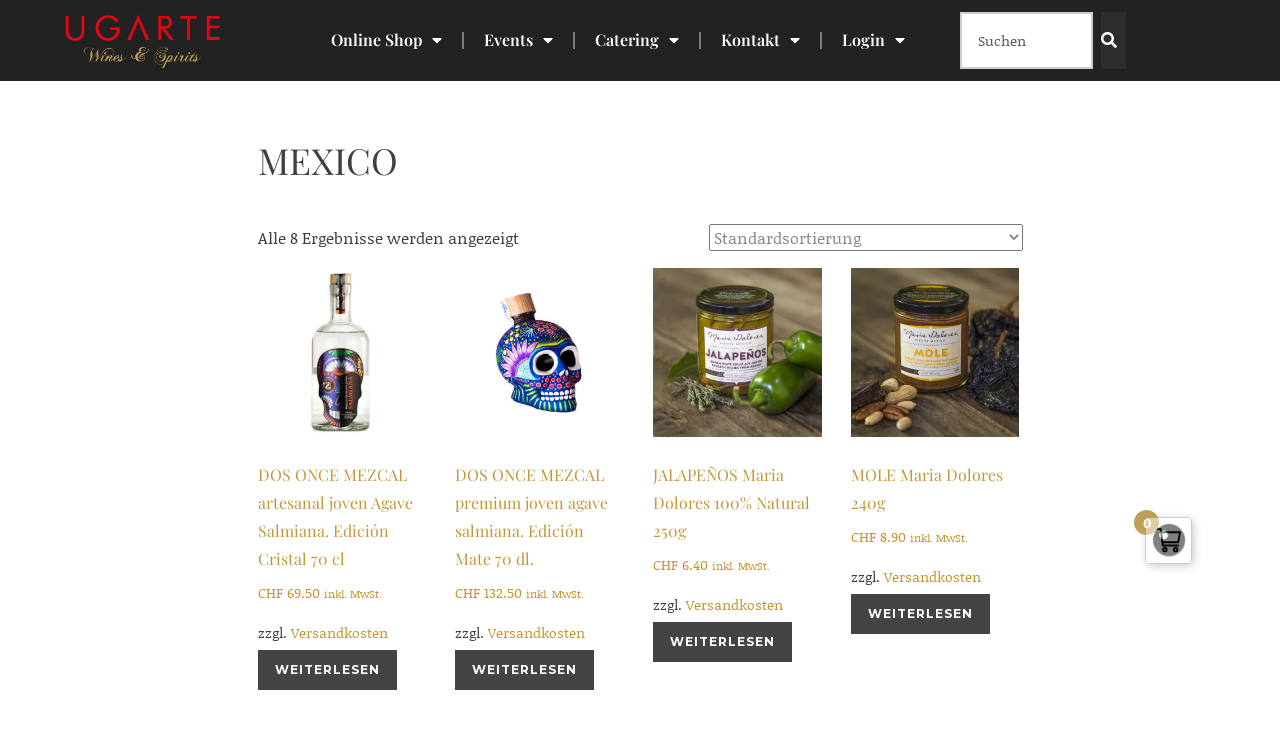

--- FILE ---
content_type: text/html; charset=UTF-8
request_url: https://vinothek-ugarte.ch/produkt-kategorie/mexico/
body_size: 19637
content:
<!DOCTYPE html>
<html lang="de">
<head>
	<meta charset="UTF-8">
	<meta name="viewport" content="width=device-width, initial-scale=1.0, viewport-fit=cover" />		<title>MEXICO &#8211; Ugarte</title>
<meta name='robots' content='max-image-preview:large' />
<link rel='dns-prefetch' href='//fonts.googleapis.com' />
<link rel="alternate" type="application/rss+xml" title="Ugarte &raquo; Feed" href="https://vinothek-ugarte.ch/feed/" />
<link rel="alternate" type="application/rss+xml" title="Ugarte &raquo; Kommentar-Feed" href="https://vinothek-ugarte.ch/comments/feed/" />
<link rel="alternate" type="text/calendar" title="Ugarte &raquo; iCal Feed" href="https://vinothek-ugarte.ch/events/?ical=1" />
<link rel="alternate" type="application/rss+xml" title="Ugarte &raquo; MEXICO Kategorie Feed" href="https://vinothek-ugarte.ch/produkt-kategorie/mexico/feed/" />
<style id='wp-img-auto-sizes-contain-inline-css' type='text/css'>
img:is([sizes=auto i],[sizes^="auto," i]){contain-intrinsic-size:3000px 1500px}
/*# sourceURL=wp-img-auto-sizes-contain-inline-css */
</style>

<link rel='stylesheet' id='tribe-events-pro-mini-calendar-block-styles-css' href='https://vinothek-ugarte.ch/wp-content/plugins/events-calendar-pro/build/css/tribe-events-pro-mini-calendar-block.css?ver=7.7.8' type='text/css' media='all' />
<link rel='stylesheet' id='tec-variables-skeleton-css' href='https://vinothek-ugarte.ch/wp-content/plugins/the-events-calendar/common/build/css/variables-skeleton.css?ver=6.9.10' type='text/css' media='all' />
<link rel='stylesheet' id='tec-variables-full-css' href='https://vinothek-ugarte.ch/wp-content/plugins/the-events-calendar/common/build/css/variables-full.css?ver=6.9.10' type='text/css' media='all' />
<link rel='stylesheet' id='tribe-events-v2-virtual-single-block-css' href='https://vinothek-ugarte.ch/wp-content/plugins/events-calendar-pro/build/css/events-virtual-single-block.css?ver=7.7.8' type='text/css' media='all' />
<style id='wp-emoji-styles-inline-css' type='text/css'>

	img.wp-smiley, img.emoji {
		display: inline !important;
		border: none !important;
		box-shadow: none !important;
		height: 1em !important;
		width: 1em !important;
		margin: 0 0.07em !important;
		vertical-align: -0.1em !important;
		background: none !important;
		padding: 0 !important;
	}
/*# sourceURL=wp-emoji-styles-inline-css */
</style>
<link rel='stylesheet' id='wp-block-library-css' href='https://vinothek-ugarte.ch/wp-includes/css/dist/block-library/style.min.css?ver=6.9' type='text/css' media='all' />
<style id='classic-theme-styles-inline-css' type='text/css'>
/*! This file is auto-generated */
.wp-block-button__link{color:#fff;background-color:#32373c;border-radius:9999px;box-shadow:none;text-decoration:none;padding:calc(.667em + 2px) calc(1.333em + 2px);font-size:1.125em}.wp-block-file__button{background:#32373c;color:#fff;text-decoration:none}
/*# sourceURL=/wp-includes/css/classic-themes.min.css */
</style>
<style id='global-styles-inline-css' type='text/css'>
:root{--wp--preset--aspect-ratio--square: 1;--wp--preset--aspect-ratio--4-3: 4/3;--wp--preset--aspect-ratio--3-4: 3/4;--wp--preset--aspect-ratio--3-2: 3/2;--wp--preset--aspect-ratio--2-3: 2/3;--wp--preset--aspect-ratio--16-9: 16/9;--wp--preset--aspect-ratio--9-16: 9/16;--wp--preset--color--black: #000000;--wp--preset--color--cyan-bluish-gray: #abb8c3;--wp--preset--color--white: #ffffff;--wp--preset--color--pale-pink: #f78da7;--wp--preset--color--vivid-red: #cf2e2e;--wp--preset--color--luminous-vivid-orange: #ff6900;--wp--preset--color--luminous-vivid-amber: #fcb900;--wp--preset--color--light-green-cyan: #7bdcb5;--wp--preset--color--vivid-green-cyan: #00d084;--wp--preset--color--pale-cyan-blue: #8ed1fc;--wp--preset--color--vivid-cyan-blue: #0693e3;--wp--preset--color--vivid-purple: #9b51e0;--wp--preset--gradient--vivid-cyan-blue-to-vivid-purple: linear-gradient(135deg,rgb(6,147,227) 0%,rgb(155,81,224) 100%);--wp--preset--gradient--light-green-cyan-to-vivid-green-cyan: linear-gradient(135deg,rgb(122,220,180) 0%,rgb(0,208,130) 100%);--wp--preset--gradient--luminous-vivid-amber-to-luminous-vivid-orange: linear-gradient(135deg,rgb(252,185,0) 0%,rgb(255,105,0) 100%);--wp--preset--gradient--luminous-vivid-orange-to-vivid-red: linear-gradient(135deg,rgb(255,105,0) 0%,rgb(207,46,46) 100%);--wp--preset--gradient--very-light-gray-to-cyan-bluish-gray: linear-gradient(135deg,rgb(238,238,238) 0%,rgb(169,184,195) 100%);--wp--preset--gradient--cool-to-warm-spectrum: linear-gradient(135deg,rgb(74,234,220) 0%,rgb(151,120,209) 20%,rgb(207,42,186) 40%,rgb(238,44,130) 60%,rgb(251,105,98) 80%,rgb(254,248,76) 100%);--wp--preset--gradient--blush-light-purple: linear-gradient(135deg,rgb(255,206,236) 0%,rgb(152,150,240) 100%);--wp--preset--gradient--blush-bordeaux: linear-gradient(135deg,rgb(254,205,165) 0%,rgb(254,45,45) 50%,rgb(107,0,62) 100%);--wp--preset--gradient--luminous-dusk: linear-gradient(135deg,rgb(255,203,112) 0%,rgb(199,81,192) 50%,rgb(65,88,208) 100%);--wp--preset--gradient--pale-ocean: linear-gradient(135deg,rgb(255,245,203) 0%,rgb(182,227,212) 50%,rgb(51,167,181) 100%);--wp--preset--gradient--electric-grass: linear-gradient(135deg,rgb(202,248,128) 0%,rgb(113,206,126) 100%);--wp--preset--gradient--midnight: linear-gradient(135deg,rgb(2,3,129) 0%,rgb(40,116,252) 100%);--wp--preset--font-size--small: 13px;--wp--preset--font-size--medium: 20px;--wp--preset--font-size--large: 36px;--wp--preset--font-size--x-large: 42px;--wp--preset--spacing--20: 0.44rem;--wp--preset--spacing--30: 0.67rem;--wp--preset--spacing--40: 1rem;--wp--preset--spacing--50: 1.5rem;--wp--preset--spacing--60: 2.25rem;--wp--preset--spacing--70: 3.38rem;--wp--preset--spacing--80: 5.06rem;--wp--preset--shadow--natural: 6px 6px 9px rgba(0, 0, 0, 0.2);--wp--preset--shadow--deep: 12px 12px 50px rgba(0, 0, 0, 0.4);--wp--preset--shadow--sharp: 6px 6px 0px rgba(0, 0, 0, 0.2);--wp--preset--shadow--outlined: 6px 6px 0px -3px rgb(255, 255, 255), 6px 6px rgb(0, 0, 0);--wp--preset--shadow--crisp: 6px 6px 0px rgb(0, 0, 0);}:where(.is-layout-flex){gap: 0.5em;}:where(.is-layout-grid){gap: 0.5em;}body .is-layout-flex{display: flex;}.is-layout-flex{flex-wrap: wrap;align-items: center;}.is-layout-flex > :is(*, div){margin: 0;}body .is-layout-grid{display: grid;}.is-layout-grid > :is(*, div){margin: 0;}:where(.wp-block-columns.is-layout-flex){gap: 2em;}:where(.wp-block-columns.is-layout-grid){gap: 2em;}:where(.wp-block-post-template.is-layout-flex){gap: 1.25em;}:where(.wp-block-post-template.is-layout-grid){gap: 1.25em;}.has-black-color{color: var(--wp--preset--color--black) !important;}.has-cyan-bluish-gray-color{color: var(--wp--preset--color--cyan-bluish-gray) !important;}.has-white-color{color: var(--wp--preset--color--white) !important;}.has-pale-pink-color{color: var(--wp--preset--color--pale-pink) !important;}.has-vivid-red-color{color: var(--wp--preset--color--vivid-red) !important;}.has-luminous-vivid-orange-color{color: var(--wp--preset--color--luminous-vivid-orange) !important;}.has-luminous-vivid-amber-color{color: var(--wp--preset--color--luminous-vivid-amber) !important;}.has-light-green-cyan-color{color: var(--wp--preset--color--light-green-cyan) !important;}.has-vivid-green-cyan-color{color: var(--wp--preset--color--vivid-green-cyan) !important;}.has-pale-cyan-blue-color{color: var(--wp--preset--color--pale-cyan-blue) !important;}.has-vivid-cyan-blue-color{color: var(--wp--preset--color--vivid-cyan-blue) !important;}.has-vivid-purple-color{color: var(--wp--preset--color--vivid-purple) !important;}.has-black-background-color{background-color: var(--wp--preset--color--black) !important;}.has-cyan-bluish-gray-background-color{background-color: var(--wp--preset--color--cyan-bluish-gray) !important;}.has-white-background-color{background-color: var(--wp--preset--color--white) !important;}.has-pale-pink-background-color{background-color: var(--wp--preset--color--pale-pink) !important;}.has-vivid-red-background-color{background-color: var(--wp--preset--color--vivid-red) !important;}.has-luminous-vivid-orange-background-color{background-color: var(--wp--preset--color--luminous-vivid-orange) !important;}.has-luminous-vivid-amber-background-color{background-color: var(--wp--preset--color--luminous-vivid-amber) !important;}.has-light-green-cyan-background-color{background-color: var(--wp--preset--color--light-green-cyan) !important;}.has-vivid-green-cyan-background-color{background-color: var(--wp--preset--color--vivid-green-cyan) !important;}.has-pale-cyan-blue-background-color{background-color: var(--wp--preset--color--pale-cyan-blue) !important;}.has-vivid-cyan-blue-background-color{background-color: var(--wp--preset--color--vivid-cyan-blue) !important;}.has-vivid-purple-background-color{background-color: var(--wp--preset--color--vivid-purple) !important;}.has-black-border-color{border-color: var(--wp--preset--color--black) !important;}.has-cyan-bluish-gray-border-color{border-color: var(--wp--preset--color--cyan-bluish-gray) !important;}.has-white-border-color{border-color: var(--wp--preset--color--white) !important;}.has-pale-pink-border-color{border-color: var(--wp--preset--color--pale-pink) !important;}.has-vivid-red-border-color{border-color: var(--wp--preset--color--vivid-red) !important;}.has-luminous-vivid-orange-border-color{border-color: var(--wp--preset--color--luminous-vivid-orange) !important;}.has-luminous-vivid-amber-border-color{border-color: var(--wp--preset--color--luminous-vivid-amber) !important;}.has-light-green-cyan-border-color{border-color: var(--wp--preset--color--light-green-cyan) !important;}.has-vivid-green-cyan-border-color{border-color: var(--wp--preset--color--vivid-green-cyan) !important;}.has-pale-cyan-blue-border-color{border-color: var(--wp--preset--color--pale-cyan-blue) !important;}.has-vivid-cyan-blue-border-color{border-color: var(--wp--preset--color--vivid-cyan-blue) !important;}.has-vivid-purple-border-color{border-color: var(--wp--preset--color--vivid-purple) !important;}.has-vivid-cyan-blue-to-vivid-purple-gradient-background{background: var(--wp--preset--gradient--vivid-cyan-blue-to-vivid-purple) !important;}.has-light-green-cyan-to-vivid-green-cyan-gradient-background{background: var(--wp--preset--gradient--light-green-cyan-to-vivid-green-cyan) !important;}.has-luminous-vivid-amber-to-luminous-vivid-orange-gradient-background{background: var(--wp--preset--gradient--luminous-vivid-amber-to-luminous-vivid-orange) !important;}.has-luminous-vivid-orange-to-vivid-red-gradient-background{background: var(--wp--preset--gradient--luminous-vivid-orange-to-vivid-red) !important;}.has-very-light-gray-to-cyan-bluish-gray-gradient-background{background: var(--wp--preset--gradient--very-light-gray-to-cyan-bluish-gray) !important;}.has-cool-to-warm-spectrum-gradient-background{background: var(--wp--preset--gradient--cool-to-warm-spectrum) !important;}.has-blush-light-purple-gradient-background{background: var(--wp--preset--gradient--blush-light-purple) !important;}.has-blush-bordeaux-gradient-background{background: var(--wp--preset--gradient--blush-bordeaux) !important;}.has-luminous-dusk-gradient-background{background: var(--wp--preset--gradient--luminous-dusk) !important;}.has-pale-ocean-gradient-background{background: var(--wp--preset--gradient--pale-ocean) !important;}.has-electric-grass-gradient-background{background: var(--wp--preset--gradient--electric-grass) !important;}.has-midnight-gradient-background{background: var(--wp--preset--gradient--midnight) !important;}.has-small-font-size{font-size: var(--wp--preset--font-size--small) !important;}.has-medium-font-size{font-size: var(--wp--preset--font-size--medium) !important;}.has-large-font-size{font-size: var(--wp--preset--font-size--large) !important;}.has-x-large-font-size{font-size: var(--wp--preset--font-size--x-large) !important;}
:where(.wp-block-post-template.is-layout-flex){gap: 1.25em;}:where(.wp-block-post-template.is-layout-grid){gap: 1.25em;}
:where(.wp-block-term-template.is-layout-flex){gap: 1.25em;}:where(.wp-block-term-template.is-layout-grid){gap: 1.25em;}
:where(.wp-block-columns.is-layout-flex){gap: 2em;}:where(.wp-block-columns.is-layout-grid){gap: 2em;}
:root :where(.wp-block-pullquote){font-size: 1.5em;line-height: 1.6;}
/*# sourceURL=global-styles-inline-css */
</style>
<link rel='stylesheet' id='maincss-css' href='https://vinothek-ugarte.ch/wp-content/plugins/math-captcha-for-elementor-forms//assets/css/main.css?ver=6.9' type='text/css' media='all' />
<link rel='stylesheet' id='sumup-checkout-css' href='https://vinothek-ugarte.ch/wp-content/plugins/sumup-payment-gateway-for-woocommerce/assets/css/checkout/modal.min.css?ver=2.7.7' type='text/css' media='all' />
<link rel='stylesheet' id='woocommerce-layout-css' href='https://vinothek-ugarte.ch/wp-content/plugins/woocommerce/assets/css/woocommerce-layout.css?ver=10.4.3' type='text/css' media='all' />
<link rel='stylesheet' id='woocommerce-smallscreen-css' href='https://vinothek-ugarte.ch/wp-content/plugins/woocommerce/assets/css/woocommerce-smallscreen.css?ver=10.4.3' type='text/css' media='only screen and (max-width: 768px)' />
<link rel='stylesheet' id='woocommerce-general-css' href='https://vinothek-ugarte.ch/wp-content/plugins/woocommerce/assets/css/woocommerce.css?ver=10.4.3' type='text/css' media='all' />
<style id='woocommerce-inline-inline-css' type='text/css'>
.woocommerce form .form-row .required { visibility: visible; }
/*# sourceURL=woocommerce-inline-inline-css */
</style>
<link rel='stylesheet' id='tribe-events-v2-single-skeleton-css' href='https://vinothek-ugarte.ch/wp-content/plugins/the-events-calendar/build/css/tribe-events-single-skeleton.css?ver=6.15.11' type='text/css' media='all' />
<link rel='stylesheet' id='tribe-events-v2-single-skeleton-full-css' href='https://vinothek-ugarte.ch/wp-content/plugins/the-events-calendar/build/css/tribe-events-single-full.css?ver=6.15.11' type='text/css' media='all' />
<link rel='stylesheet' id='tec-events-elementor-widgets-base-styles-css' href='https://vinothek-ugarte.ch/wp-content/plugins/the-events-calendar/build/css/integrations/plugins/elementor/widgets/widget-base.css?ver=6.15.11' type='text/css' media='all' />
<link rel='stylesheet' id='canape-fonts-css' href='https://fonts.googleapis.com/css?family=Playfair+Display%3A400%2C400italic%2C700%2C700italic%7CNoticia+Text%3A400%2C400italic%2C700%2C700italic%7CMontserrat%3A400%2C700&#038;subset=latin%2Clatin-ext' type='text/css' media='all' />
<link rel='stylesheet' id='genericons-css' href='https://vinothek-ugarte.ch/wp-content/themes/canape/genericons/genericons.css?ver=3.3.1' type='text/css' media='all' />
<link rel='stylesheet' id='canape-style-css' href='https://vinothek-ugarte.ch/wp-content/themes/canape/style.css?ver=6.9' type='text/css' media='all' />
<link rel='stylesheet' id='elementor-frontend-css' href='https://vinothek-ugarte.ch/wp-content/plugins/elementor/assets/css/frontend.min.css?ver=3.34.1' type='text/css' media='all' />
<style id='elementor-frontend-inline-css' type='text/css'>

				.elementor-widget-woocommerce-checkout-page .woocommerce table.woocommerce-checkout-review-order-table {
				    margin: var(--sections-margin, 24px 0 24px 0);
				    padding: var(--sections-padding, 16px 16px);
				}
				.elementor-widget-woocommerce-checkout-page .woocommerce table.woocommerce-checkout-review-order-table .cart_item td.product-name {
				    padding-right: 20px;
				}
				.elementor-widget-woocommerce-checkout-page .woocommerce .woocommerce-checkout #payment {
					border: none;
					padding: 0;
				}
				.elementor-widget-woocommerce-checkout-page .woocommerce .e-checkout__order_review-2 {
					background: var(--sections-background-color, #ffffff);
				    border-radius: var(--sections-border-radius, 3px);
				    padding: var(--sections-padding, 16px 30px);
				    margin: var(--sections-margin, 0 0 24px 0);
				    border-style: var(--sections-border-type, solid);
				    border-color: var(--sections-border-color, #D5D8DC);
				    border-width: 1px;
				    display: block;
				}
				.elementor-widget-woocommerce-checkout-page .woocommerce-checkout .place-order {
					display: -webkit-box;
					display: -ms-flexbox;
					display: flex;
					-webkit-box-orient: vertical;
					-webkit-box-direction: normal;
					-ms-flex-direction: column;
					flex-direction: column;
					-ms-flex-wrap: wrap;
					flex-wrap: wrap;
					padding: 0;
					margin-bottom: 0;
					margin-top: 1em;
					-webkit-box-align: var(--place-order-title-alignment, stretch);
					-ms-flex-align: var(--place-order-title-alignment, stretch);
					align-items: var(--place-order-title-alignment, stretch); 
				}
				.elementor-widget-woocommerce-checkout-page .woocommerce-checkout #place_order {
					background-color: #5bc0de;
					width: var(--purchase-button-width, auto);
					float: none;
					color: var(--purchase-button-normal-text-color, #ffffff);
					min-height: auto;
					padding: var(--purchase-button-padding, 1em 1em);
					border-radius: var(--purchase-button-border-radius, 3px); 
		        }
		        .elementor-widget-woocommerce-checkout-page .woocommerce-checkout #place_order:hover {
					background-color: #5bc0de;
					color: var(--purchase-button-hover-text-color, #ffffff);
					border-color: var(--purchase-button-hover-border-color, #5bc0de);
					-webkit-transition-duration: var(--purchase-button-hover-transition-duration, 0.3s);
					-o-transition-duration: var(--purchase-button-hover-transition-duration, 0.3s);
					transition-duration: var(--purchase-button-hover-transition-duration, 0.3s); 
                }
			
/*# sourceURL=elementor-frontend-inline-css */
</style>
<link rel='stylesheet' id='widget-image-css' href='https://vinothek-ugarte.ch/wp-content/plugins/elementor/assets/css/widget-image.min.css?ver=3.34.1' type='text/css' media='all' />
<link rel='stylesheet' id='widget-nav-menu-css' href='https://vinothek-ugarte.ch/wp-content/plugins/elementor-pro/assets/css/widget-nav-menu.min.css?ver=3.31.3' type='text/css' media='all' />
<link rel='stylesheet' id='widget-search-css' href='https://vinothek-ugarte.ch/wp-content/plugins/elementor-pro/assets/css/widget-search.min.css?ver=3.31.3' type='text/css' media='all' />
<link rel='stylesheet' id='widget-heading-css' href='https://vinothek-ugarte.ch/wp-content/plugins/elementor/assets/css/widget-heading.min.css?ver=3.34.1' type='text/css' media='all' />
<link rel='stylesheet' id='widget-icon-list-css' href='https://vinothek-ugarte.ch/wp-content/plugins/elementor/assets/css/widget-icon-list.min.css?ver=3.34.1' type='text/css' media='all' />
<link rel='stylesheet' id='elementor-icons-css' href='https://vinothek-ugarte.ch/wp-content/plugins/elementor/assets/lib/eicons/css/elementor-icons.min.css?ver=5.45.0' type='text/css' media='all' />
<link rel='stylesheet' id='elementor-post-8-css' href='https://vinothek-ugarte.ch/wp-content/uploads/elementor/css/post-8.css?ver=1768560086' type='text/css' media='all' />
<link rel='stylesheet' id='elementor-post-746-css' href='https://vinothek-ugarte.ch/wp-content/uploads/elementor/css/post-746.css?ver=1768560086' type='text/css' media='all' />
<link rel='stylesheet' id='elementor-post-748-css' href='https://vinothek-ugarte.ch/wp-content/uploads/elementor/css/post-748.css?ver=1768560086' type='text/css' media='all' />
<link rel='stylesheet' id='woocommerce-gzd-layout-css' href='https://vinothek-ugarte.ch/wp-content/plugins/woocommerce-germanized/build/static/layout-styles.css?ver=3.19.8' type='text/css' media='all' />
<style id='woocommerce-gzd-layout-inline-css' type='text/css'>
.woocommerce-checkout .shop_table { background-color: #eeeeee; } .product p.deposit-packaging-type { font-size: 1.25em !important; } p.woocommerce-shipping-destination { display: none; }
                .wc-gzd-nutri-score-value-a {
                    background: url(https://vinothek-ugarte.ch/wp-content/plugins/woocommerce-germanized/assets/images/nutri-score-a.svg) no-repeat;
                }
                .wc-gzd-nutri-score-value-b {
                    background: url(https://vinothek-ugarte.ch/wp-content/plugins/woocommerce-germanized/assets/images/nutri-score-b.svg) no-repeat;
                }
                .wc-gzd-nutri-score-value-c {
                    background: url(https://vinothek-ugarte.ch/wp-content/plugins/woocommerce-germanized/assets/images/nutri-score-c.svg) no-repeat;
                }
                .wc-gzd-nutri-score-value-d {
                    background: url(https://vinothek-ugarte.ch/wp-content/plugins/woocommerce-germanized/assets/images/nutri-score-d.svg) no-repeat;
                }
                .wc-gzd-nutri-score-value-e {
                    background: url(https://vinothek-ugarte.ch/wp-content/plugins/woocommerce-germanized/assets/images/nutri-score-e.svg) no-repeat;
                }
            
/*# sourceURL=woocommerce-gzd-layout-inline-css */
</style>
<link rel='stylesheet' id='yith-wacp-frontend-css' href='https://vinothek-ugarte.ch/wp-content/plugins/yith-woocommerce-added-to-cart-popup-premium/assets/css/wacp-frontend.min.css?ver=2.16.0' type='text/css' media='all' />
<style id='yith-wacp-frontend-inline-css' type='text/css'>

			:root {
				--yith-wacp-box-width-size: 700px;
				--yith-wacp-box-height-size: 700px;
				--yith-wacp-popup-border-radius: 0px 0px 0px 0px;
				--yith-wacp-close-color-normal: #c0c0c0;
				--yith-wacp-close-color-hover: #c0c0c0;
				--yith-wacp-overlay-color: #000000;
				--yith-wacp-popup-background: #ffffff;
				--yith-wacp-popup-message-alignment: left;
				--yith-wacp-notice-border-radius: 0px 0px 0px 0px;
				--yith-wacp-notice-colors-text: #000000;
				--yith-wacp-notice-colors-background: #EFF7D4;
				--yith-wacp-notice-icon-color: #ADBC15;
				--yith-wacp-product-name-color-normal: #000000;
				--yith-wacp-product-name-color-hover: rgb(189,159,86);
				--yith-wacp-table-border-color: #e5e5e5;
				--yith-wacp-product-price-color: #000000;
				--yith-wacp-shipping-taxes-label-color-label: #000000;
				--yith-wacp-shipping-taxes-label-color-amount: #000000;
				--yith-wacp-cart-total-label-color-label: #000000;
				--yith-wacp-cart-total-label-color-amount: #000000;
				--yith-wacp-button-background-go-cart: rgb(189,159,86);
				--yith-wacp-button-text-color-go-cart: #FFFFFF;
				--yith-wacp-button-border-color-go-cart: rgb(189,159,86);
				--yith-wacp-button-hover-background-go-cart: rgba(0,0,0,0);
				--yith-wacp-button-hover-text-color-go-cart: rgb(189,159,86);
				--yith-wacp-button-hover-border-color-go-cart: rgb(189,159,86);
				--yith-wacp-button-background-go-checkout: rgb(189,159,86);
				--yith-wacp-button-text-color-go-checkout: #FFFFFF;
				--yith-wacp-button-border-color-go-checkout: rgb(189,159,86);
				--yith-wacp-button-hover-background-go-checkout: rgba(0,0,0,0);
				--yith-wacp-button-hover-text-color-go-checkout: rgb(189,159,86);
				--yith-wacp-button-hover-border-color-go-checkout: rgb(189,159,86);
				--yith-wacp-button-background-continue-shopping: rgb(189,159,86);
				--yith-wacp-button-text-color-continue-shopping: #FFFFFF;
				--yith-wacp-button-border-color-continue-shopping: rgb(189,159,86);
				--yith-wacp-button-hover-background-continue-shopping: rgba(0,0,0,0);
				--yith-wacp-button-hover-text-color-continue-shopping: rgb(189,159,86);
				--yith-wacp-button-hover-border-color-continue-shopping: rgb(189,159,86);
				--yith-wacp-actions-buttons-radius: 10px 10px 10px 10px;
				--yith-wacp-color-title-related: #000000;
				--yith-wacp-mini-cart-bg: #ffffff;
				--yith-wacp-mini-cart-shadow: #cccccc;
				--yith-wacp-mini-cart-counter: rgb(189,159,86);
				--yith-wacp-mini-cart-icon-color: #000000;
				--yith-wacp-mini-cart-borders: 5px 5px 5px 5px;
				}
				
			#yith-wacp-popup .yith-wacp-content .yith-wacp-message.custom-icon:before {
				background-image: url(https://vinothek-ugarte.ch/wp-content/plugins/yith-woocommerce-added-to-cart-popup-premium/assets/images/check.svg);
				}
				
				
/*# sourceURL=yith-wacp-frontend-inline-css */
</style>
<link rel='stylesheet' id='wacp-scroller-plugin-css-css' href='https://vinothek-ugarte.ch/wp-content/plugins/yith-woocommerce-added-to-cart-popup-premium/assets/css/perfect-scrollbar/perfect-scrollbar.min.css?ver=2.16.0' type='text/css' media='all' />
<link rel='stylesheet' id='lepopup-style-css' href='https://vinothek-ugarte.ch/wp-content/plugins/halfdata-green-popups/css/style.css?ver=7.48' type='text/css' media='all' />
<link rel='stylesheet' id='airdatepicker-css' href='https://vinothek-ugarte.ch/wp-content/plugins/halfdata-green-popups/css/airdatepicker.css?ver=7.48' type='text/css' media='all' />
<link rel='stylesheet' id='elementor-gf-local-playfairdisplay-css' href='https://vinothek-ugarte.ch/wp-content/uploads/elementor/google-fonts/css/playfairdisplay.css?ver=1744115095' type='text/css' media='all' />
<link rel='stylesheet' id='elementor-gf-local-robotoslab-css' href='https://vinothek-ugarte.ch/wp-content/uploads/elementor/google-fonts/css/robotoslab.css?ver=1744115098' type='text/css' media='all' />
<link rel='stylesheet' id='elementor-gf-local-roboto-css' href='https://vinothek-ugarte.ch/wp-content/uploads/elementor/google-fonts/css/roboto.css?ver=1744115106' type='text/css' media='all' />
<link rel='stylesheet' id='elementor-gf-local-noticiatext-css' href='https://vinothek-ugarte.ch/wp-content/uploads/elementor/google-fonts/css/noticiatext.css?ver=1744115107' type='text/css' media='all' />
<link rel='stylesheet' id='elementor-icons-shared-0-css' href='https://vinothek-ugarte.ch/wp-content/plugins/elementor/assets/lib/font-awesome/css/fontawesome.min.css?ver=5.15.3' type='text/css' media='all' />
<link rel='stylesheet' id='elementor-icons-fa-solid-css' href='https://vinothek-ugarte.ch/wp-content/plugins/elementor/assets/lib/font-awesome/css/solid.min.css?ver=5.15.3' type='text/css' media='all' />
<link rel='stylesheet' id='elementor-icons-fa-brands-css' href='https://vinothek-ugarte.ch/wp-content/plugins/elementor/assets/lib/font-awesome/css/brands.min.css?ver=5.15.3' type='text/css' media='all' />
<link rel='stylesheet' id='elementor-icons-fa-regular-css' href='https://vinothek-ugarte.ch/wp-content/plugins/elementor/assets/lib/font-awesome/css/regular.min.css?ver=5.15.3' type='text/css' media='all' />
<script type="text/javascript" src="https://vinothek-ugarte.ch/wp-includes/js/jquery/jquery.min.js?ver=3.7.1" id="jquery-core-js"></script>
<script type="text/javascript" src="https://vinothek-ugarte.ch/wp-includes/js/jquery/jquery-migrate.min.js?ver=3.4.1" id="jquery-migrate-js"></script>
<script type="text/javascript" id="jquery-js-after">
/* <![CDATA[ */
if (typeof (window.wpfReadyList) == "undefined") {
			var v = jQuery.fn.jquery;
			if (v && parseInt(v) >= 3 && window.self === window.top) {
				var readyList=[];
				window.originalReadyMethod = jQuery.fn.ready;
				jQuery.fn.ready = function(){
					if(arguments.length && arguments.length > 0 && typeof arguments[0] === "function") {
						readyList.push({"c": this, "a": arguments});
					}
					return window.originalReadyMethod.apply( this, arguments );
				};
				window.wpfReadyList = readyList;
			}}
//# sourceURL=jquery-js-after
/* ]]> */
</script>
<script type="text/javascript" src="https://vinothek-ugarte.ch/wp-content/plugins/woocommerce/assets/js/jquery-blockui/jquery.blockUI.min.js?ver=2.7.0-wc.10.4.3" id="wc-jquery-blockui-js" defer="defer" data-wp-strategy="defer"></script>
<script type="text/javascript" id="wc-add-to-cart-js-extra">
/* <![CDATA[ */
var wc_add_to_cart_params = {"ajax_url":"/wp-admin/admin-ajax.php","wc_ajax_url":"/?wc-ajax=%%endpoint%%","i18n_view_cart":"Warenkorb anzeigen","cart_url":"https://vinothek-ugarte.ch/warenkorb/","is_cart":"","cart_redirect_after_add":"no"};
//# sourceURL=wc-add-to-cart-js-extra
/* ]]> */
</script>
<script type="text/javascript" src="https://vinothek-ugarte.ch/wp-content/plugins/woocommerce/assets/js/frontend/add-to-cart.min.js?ver=10.4.3" id="wc-add-to-cart-js" defer="defer" data-wp-strategy="defer"></script>
<script type="text/javascript" src="https://vinothek-ugarte.ch/wp-content/plugins/woocommerce/assets/js/js-cookie/js.cookie.min.js?ver=2.1.4-wc.10.4.3" id="wc-js-cookie-js" defer="defer" data-wp-strategy="defer"></script>
<script type="text/javascript" id="woocommerce-js-extra">
/* <![CDATA[ */
var woocommerce_params = {"ajax_url":"/wp-admin/admin-ajax.php","wc_ajax_url":"/?wc-ajax=%%endpoint%%","i18n_password_show":"Passwort anzeigen","i18n_password_hide":"Passwort ausblenden"};
//# sourceURL=woocommerce-js-extra
/* ]]> */
</script>
<script type="text/javascript" src="https://vinothek-ugarte.ch/wp-content/plugins/woocommerce/assets/js/frontend/woocommerce.min.js?ver=10.4.3" id="woocommerce-js" defer="defer" data-wp-strategy="defer"></script>
<script type="text/javascript" id="wc-gzd-unit-price-observer-queue-js-extra">
/* <![CDATA[ */
var wc_gzd_unit_price_observer_queue_params = {"ajax_url":"/wp-admin/admin-ajax.php","wc_ajax_url":"/?wc-ajax=%%endpoint%%","refresh_unit_price_nonce":"1d18e417d3"};
//# sourceURL=wc-gzd-unit-price-observer-queue-js-extra
/* ]]> */
</script>
<script type="text/javascript" src="https://vinothek-ugarte.ch/wp-content/plugins/woocommerce-germanized/build/static/unit-price-observer-queue.js?ver=3.19.8" id="wc-gzd-unit-price-observer-queue-js" defer="defer" data-wp-strategy="defer"></script>
<script type="text/javascript" src="https://vinothek-ugarte.ch/wp-content/plugins/woocommerce/assets/js/accounting/accounting.min.js?ver=0.4.2" id="wc-accounting-js"></script>
<script type="text/javascript" id="wc-gzd-unit-price-observer-js-extra">
/* <![CDATA[ */
var wc_gzd_unit_price_observer_params = {"wrapper":".product","price_selector":{"p.price":{"is_total_price":false,"is_primary_selector":true,"quantity_selector":""}},"replace_price":"1","product_id":"0","price_decimal_sep":".","price_thousand_sep":"'","qty_selector":"input.quantity, input.qty","refresh_on_load":""};
//# sourceURL=wc-gzd-unit-price-observer-js-extra
/* ]]> */
</script>
<script type="text/javascript" src="https://vinothek-ugarte.ch/wp-content/plugins/woocommerce-germanized/build/static/unit-price-observer.js?ver=3.19.8" id="wc-gzd-unit-price-observer-js" defer="defer" data-wp-strategy="defer"></script>
<script type="text/javascript" id="wc-cart-fragments-js-extra">
/* <![CDATA[ */
var wc_cart_fragments_params = {"ajax_url":"/wp-admin/admin-ajax.php","wc_ajax_url":"/?wc-ajax=%%endpoint%%","cart_hash_key":"wc_cart_hash_231fad038f1f878bcbbd51ea08f6f37b","fragment_name":"wc_fragments_231fad038f1f878bcbbd51ea08f6f37b","request_timeout":"5000"};
//# sourceURL=wc-cart-fragments-js-extra
/* ]]> */
</script>
<script type="text/javascript" src="https://vinothek-ugarte.ch/wp-content/plugins/woocommerce/assets/js/frontend/cart-fragments.min.js?ver=10.4.3" id="wc-cart-fragments-js" defer="defer" data-wp-strategy="defer"></script>
<link rel="https://api.w.org/" href="https://vinothek-ugarte.ch/wp-json/" /><link rel="alternate" title="JSON" type="application/json" href="https://vinothek-ugarte.ch/wp-json/wp/v2/product_cat/41" /><meta name="generator" content="WordPress 6.9" />
<meta name="generator" content="WooCommerce 10.4.3" />
<script>
  var bs_math_captcha_plus_sign = false;
  var bs_math_captcha_minus_sign = false;
  var bs_math_captcha_multiply_sign = false;
      bs_math_captcha_plus_sign = true;
      bs_math_captcha_minus_sign = true;
      bs_math_captcha_multiply_sign = true;
   jQuery(document).ready(function($) {
    $(document).on('click', '.bs-submit-button-event', function (e) {   
      e.stopPropagation();
          if ($(".elementor-field-type-submit .elementor-button").is(":disabled"))
          {
          $('#errorcaptcha').show();
          $('#bs_ebcaptchainput').css('border-color', 'red');
            if ($("#errorcaptcha").length == 0) {
              $('<p id="errorcaptcha">Error Label</p>').insertBefore('.elementor-field-type-submit');
              $('#bs_ebcaptchainput').css('border-color', 'red');
            }
          }
          else {
            $('#errorcaptcha').hide();
            $('#bs_ebcaptchainput').css('border-color', '');
        }
      });
  });
</script>
<meta name="et-api-version" content="v1"><meta name="et-api-origin" content="https://vinothek-ugarte.ch"><link rel="https://theeventscalendar.com/" href="https://vinothek-ugarte.ch/wp-json/tribe/tickets/v1/tickets/0" /><meta name="tec-api-version" content="v1"><meta name="tec-api-origin" content="https://vinothek-ugarte.ch"><link rel="alternate" href="https://vinothek-ugarte.ch/wp-json/tribe/events/v1/" />	<noscript><style>.woocommerce-product-gallery{ opacity: 1 !important; }</style></noscript>
	<meta name="generator" content="Elementor 3.34.1; features: additional_custom_breakpoints; settings: css_print_method-external, google_font-enabled, font_display-swap">
			<style>
				.e-con.e-parent:nth-of-type(n+4):not(.e-lazyloaded):not(.e-no-lazyload),
				.e-con.e-parent:nth-of-type(n+4):not(.e-lazyloaded):not(.e-no-lazyload) * {
					background-image: none !important;
				}
				@media screen and (max-height: 1024px) {
					.e-con.e-parent:nth-of-type(n+3):not(.e-lazyloaded):not(.e-no-lazyload),
					.e-con.e-parent:nth-of-type(n+3):not(.e-lazyloaded):not(.e-no-lazyload) * {
						background-image: none !important;
					}
				}
				@media screen and (max-height: 640px) {
					.e-con.e-parent:nth-of-type(n+2):not(.e-lazyloaded):not(.e-no-lazyload),
					.e-con.e-parent:nth-of-type(n+2):not(.e-lazyloaded):not(.e-no-lazyload) * {
						background-image: none !important;
					}
				}
			</style>
			
		<script>var lepopup_customjs_handlers={};var lepopup_cookie_value="ilovefamily";var lepopup_events_data={};var lepopup_content_id="{41}{product_cat}";</script><script>function lepopup_add_event(_event,_data){if(typeof _lepopup_add_event == typeof undefined){jQuery(document).ready(function(){_lepopup_add_event(_event,_data);});}else{_lepopup_add_event(_event,_data);}}</script><link rel="icon" href="https://vinothek-ugarte.ch/wp-content/uploads/2023/07/cropped-23_Chakana_Logo-32x32.png" sizes="32x32" />
<link rel="icon" href="https://vinothek-ugarte.ch/wp-content/uploads/2023/07/cropped-23_Chakana_Logo-192x192.png" sizes="192x192" />
<link rel="apple-touch-icon" href="https://vinothek-ugarte.ch/wp-content/uploads/2023/07/cropped-23_Chakana_Logo-180x180.png" />
<meta name="msapplication-TileImage" content="https://vinothek-ugarte.ch/wp-content/uploads/2023/07/cropped-23_Chakana_Logo-270x270.png" />
		<style type="text/css" id="wp-custom-css">
			.woocommerce ul.products li.product .button {
    margin-top: 0em!important;
}

a.tribe-events-c-small-cta__link.tribe-common-cta.tribe-common-cta--thin-alt {
    background: #bd9f56;
    color: white;
    font-size: 1.3em;
    border: solid .3em #bd9f56;
}

.tribe-events-c-subscribe-dropdown__container {
    display: none !important;
}

nav.tribe-events-pro-photo-nav.tribe-events-c-nav {
    display: none;
}

header.tribe-events-header {
    display: none !important;
}

.epta-share-area {
    display: none!important;
}

.event-tickets .tribe-tickets__tickets-buy.tribe-common-c-btn{
background: #bd9f56!important;
}

.tribe-common button.tribe-common-c-btn{
background: #bd9f56!important;
font-size:.8em!important;
}

.tribe-events-meta-group.tribe-events-meta-group-organizer {
    display: none;
}

h2.tribe-events-single-section-title {
    font-size: 1em !important;
}

.epta-image-area {
    display:none!important;
}

span.tribe-tickets__rsvp-attendance-number.tribe-common-h4.tribe-tickets__rsvp-attendance-number--no-description {
    font-size: 1.5em;
}

		</style>
		</head>
<body data-rsssl=1 class="wp-custom-logo wp-theme-canape theme-canape woocommerce woocommerce-page woocommerce-no-js tribe-no-js tec-no-tickets-on-recurring tec-no-rsvp-on-recurring comments-closed elementor-default elementor-kit-8 tribe-theme-canape">
		<header data-elementor-type="header" data-elementor-id="746" class="elementor elementor-746 elementor-location-header" data-elementor-post-type="elementor_library">
					<section class="elementor-section elementor-top-section elementor-element elementor-element-71a44327 elementor-section-boxed elementor-section-height-default elementor-section-height-default" data-id="71a44327" data-element_type="section" data-settings="{&quot;background_background&quot;:&quot;classic&quot;}">
						<div class="elementor-container elementor-column-gap-default">
					<div class="elementor-column elementor-col-33 elementor-top-column elementor-element elementor-element-58548ef6" data-id="58548ef6" data-element_type="column">
			<div class="elementor-widget-wrap elementor-element-populated">
						<div class="elementor-element elementor-element-7098be9 elementor-widget__width-initial elementor-widget elementor-widget-theme-site-logo elementor-widget-image" data-id="7098be9" data-element_type="widget" data-widget_type="theme-site-logo.default">
				<div class="elementor-widget-container">
											<a href="https://vinothek-ugarte.ch">
			<img fetchpriority="high" width="1171" height="414" src="https://vinothek-ugarte.ch/wp-content/uploads/2023/07/logo_Ugarte-Wines-Spirits.png" class="attachment-full size-full wp-image-20" alt="" srcset="https://vinothek-ugarte.ch/wp-content/uploads/2023/07/logo_Ugarte-Wines-Spirits.png 1171w, https://vinothek-ugarte.ch/wp-content/uploads/2023/07/logo_Ugarte-Wines-Spirits-600x212.png 600w, https://vinothek-ugarte.ch/wp-content/uploads/2023/07/logo_Ugarte-Wines-Spirits-300x106.png 300w, https://vinothek-ugarte.ch/wp-content/uploads/2023/07/logo_Ugarte-Wines-Spirits-1024x362.png 1024w, https://vinothek-ugarte.ch/wp-content/uploads/2023/07/logo_Ugarte-Wines-Spirits-768x272.png 768w, https://vinothek-ugarte.ch/wp-content/uploads/2023/07/logo_Ugarte-Wines-Spirits-283x100.png 283w" sizes="(max-width: 1171px) 100vw, 1171px" />				</a>
											</div>
				</div>
					</div>
		</div>
				<div class="elementor-column elementor-col-33 elementor-top-column elementor-element elementor-element-809079d" data-id="809079d" data-element_type="column">
			<div class="elementor-widget-wrap elementor-element-populated">
						<div class="elementor-element elementor-element-b635a50 elementor-nav-menu__align-center elementor-nav-menu--dropdown-tablet elementor-nav-menu__text-align-aside elementor-nav-menu--toggle elementor-nav-menu--burger elementor-widget elementor-widget-nav-menu" data-id="b635a50" data-element_type="widget" data-settings="{&quot;layout&quot;:&quot;horizontal&quot;,&quot;submenu_icon&quot;:{&quot;value&quot;:&quot;&lt;i class=\&quot;fas fa-caret-down\&quot;&gt;&lt;\/i&gt;&quot;,&quot;library&quot;:&quot;fa-solid&quot;},&quot;toggle&quot;:&quot;burger&quot;}" data-widget_type="nav-menu.default">
				<div class="elementor-widget-container">
								<nav aria-label="Menu" class="elementor-nav-menu--main elementor-nav-menu__container elementor-nav-menu--layout-horizontal e--pointer-none">
				<ul id="menu-1-b635a50" class="elementor-nav-menu"><li class="menu-item menu-item-type-post_type menu-item-object-page menu-item-has-children menu-item-3168"><a href="https://vinothek-ugarte.ch/online-shop/" class="elementor-item">Online Shop</a>
<ul class="sub-menu elementor-nav-menu--dropdown">
	<li class="menu-item menu-item-type-post_type menu-item-object-page menu-item-883"><a href="https://vinothek-ugarte.ch/weine/" class="elementor-sub-item">Weine</a></li>
	<li class="menu-item menu-item-type-custom menu-item-object-custom menu-item-108"><a href="https://vinothek-ugarte.ch/spirituosen/" class="elementor-sub-item">Spirituosen</a></li>
	<li class="menu-item menu-item-type-custom menu-item-object-custom menu-item-107"><a href="https://vinothek-ugarte.ch/delikatessen/" class="elementor-sub-item">Delikatessen</a></li>
</ul>
</li>
<li class="menu-item menu-item-type-custom menu-item-object-custom menu-item-has-children menu-item-905"><a class="elementor-item">Events</a>
<ul class="sub-menu elementor-nav-menu--dropdown">
	<li class="menu-item menu-item-type-post_type menu-item-object-tribe_events menu-item-3680"><a href="https://vinothek-ugarte.ch/event/shaking-your-pisco-sour/" class="elementor-sub-item">Masterclass</a></li>
	<li class="menu-item menu-item-type-post_type menu-item-object-page menu-item-902"><a href="https://vinothek-ugarte.ch/la-juerga/" class="elementor-sub-item">La Juerga</a></li>
	<li class="menu-item menu-item-type-post_type menu-item-object-page menu-item-3139"><a href="https://vinothek-ugarte.ch/wein-abos/" class="elementor-sub-item">Wein Degustation</a></li>
</ul>
</li>
<li class="menu-item menu-item-type-custom menu-item-object-custom menu-item-has-children menu-item-764"><a class="elementor-item">Catering</a>
<ul class="sub-menu elementor-nav-menu--dropdown">
	<li class="menu-item menu-item-type-post_type menu-item-object-page menu-item-904"><a href="https://vinothek-ugarte.ch/mikhuy-catering/" class="elementor-sub-item">Mikhuy Catering</a></li>
	<li class="menu-item menu-item-type-post_type menu-item-object-page menu-item-903"><a href="https://vinothek-ugarte.ch/empanadas/" class="elementor-sub-item">Empanadas</a></li>
</ul>
</li>
<li class="menu-item menu-item-type-custom menu-item-object-custom menu-item-has-children menu-item-111"><a href="https://vinothek-ugarte.ch/kontakt/" class="elementor-item">Kontakt</a>
<ul class="sub-menu elementor-nav-menu--dropdown">
	<li class="menu-item menu-item-type-custom menu-item-object-custom menu-item-906"><a href="https://vinothek-ugarte.ch/ueber-uns/" class="elementor-sub-item">Team</a></li>
	<li class="menu-item menu-item-type-custom menu-item-object-custom menu-item-110"><a href="https://vinothek-ugarte.ch/galerie/" class="elementor-sub-item">Galerie</a></li>
</ul>
</li>
<li class="menu-item menu-item-type-custom menu-item-object-custom menu-item-has-children menu-item-3155"><a class="elementor-item">Login</a>
<ul class="sub-menu elementor-nav-menu--dropdown">
	<li class="menu-item menu-item-type-post_type menu-item-object-page menu-item-3225"><a href="https://vinothek-ugarte.ch/mein-konto/" class="elementor-sub-item">Anmelden</a></li>
	<li class="menu-item menu-item-type-post_type menu-item-object-page menu-item-3224"><a href="https://vinothek-ugarte.ch/warenkorb/" class="elementor-sub-item">Warenkorb</a></li>
</ul>
</li>
</ul>			</nav>
					<div class="elementor-menu-toggle" role="button" tabindex="0" aria-label="Menu Toggle" aria-expanded="false">
			<i aria-hidden="true" role="presentation" class="elementor-menu-toggle__icon--open eicon-menu-bar"></i><i aria-hidden="true" role="presentation" class="elementor-menu-toggle__icon--close eicon-close"></i>		</div>
					<nav class="elementor-nav-menu--dropdown elementor-nav-menu__container" aria-hidden="true">
				<ul id="menu-2-b635a50" class="elementor-nav-menu"><li class="menu-item menu-item-type-post_type menu-item-object-page menu-item-has-children menu-item-3168"><a href="https://vinothek-ugarte.ch/online-shop/" class="elementor-item" tabindex="-1">Online Shop</a>
<ul class="sub-menu elementor-nav-menu--dropdown">
	<li class="menu-item menu-item-type-post_type menu-item-object-page menu-item-883"><a href="https://vinothek-ugarte.ch/weine/" class="elementor-sub-item" tabindex="-1">Weine</a></li>
	<li class="menu-item menu-item-type-custom menu-item-object-custom menu-item-108"><a href="https://vinothek-ugarte.ch/spirituosen/" class="elementor-sub-item" tabindex="-1">Spirituosen</a></li>
	<li class="menu-item menu-item-type-custom menu-item-object-custom menu-item-107"><a href="https://vinothek-ugarte.ch/delikatessen/" class="elementor-sub-item" tabindex="-1">Delikatessen</a></li>
</ul>
</li>
<li class="menu-item menu-item-type-custom menu-item-object-custom menu-item-has-children menu-item-905"><a class="elementor-item" tabindex="-1">Events</a>
<ul class="sub-menu elementor-nav-menu--dropdown">
	<li class="menu-item menu-item-type-post_type menu-item-object-tribe_events menu-item-3680"><a href="https://vinothek-ugarte.ch/event/shaking-your-pisco-sour/" class="elementor-sub-item" tabindex="-1">Masterclass</a></li>
	<li class="menu-item menu-item-type-post_type menu-item-object-page menu-item-902"><a href="https://vinothek-ugarte.ch/la-juerga/" class="elementor-sub-item" tabindex="-1">La Juerga</a></li>
	<li class="menu-item menu-item-type-post_type menu-item-object-page menu-item-3139"><a href="https://vinothek-ugarte.ch/wein-abos/" class="elementor-sub-item" tabindex="-1">Wein Degustation</a></li>
</ul>
</li>
<li class="menu-item menu-item-type-custom menu-item-object-custom menu-item-has-children menu-item-764"><a class="elementor-item" tabindex="-1">Catering</a>
<ul class="sub-menu elementor-nav-menu--dropdown">
	<li class="menu-item menu-item-type-post_type menu-item-object-page menu-item-904"><a href="https://vinothek-ugarte.ch/mikhuy-catering/" class="elementor-sub-item" tabindex="-1">Mikhuy Catering</a></li>
	<li class="menu-item menu-item-type-post_type menu-item-object-page menu-item-903"><a href="https://vinothek-ugarte.ch/empanadas/" class="elementor-sub-item" tabindex="-1">Empanadas</a></li>
</ul>
</li>
<li class="menu-item menu-item-type-custom menu-item-object-custom menu-item-has-children menu-item-111"><a href="https://vinothek-ugarte.ch/kontakt/" class="elementor-item" tabindex="-1">Kontakt</a>
<ul class="sub-menu elementor-nav-menu--dropdown">
	<li class="menu-item menu-item-type-custom menu-item-object-custom menu-item-906"><a href="https://vinothek-ugarte.ch/ueber-uns/" class="elementor-sub-item" tabindex="-1">Team</a></li>
	<li class="menu-item menu-item-type-custom menu-item-object-custom menu-item-110"><a href="https://vinothek-ugarte.ch/galerie/" class="elementor-sub-item" tabindex="-1">Galerie</a></li>
</ul>
</li>
<li class="menu-item menu-item-type-custom menu-item-object-custom menu-item-has-children menu-item-3155"><a class="elementor-item" tabindex="-1">Login</a>
<ul class="sub-menu elementor-nav-menu--dropdown">
	<li class="menu-item menu-item-type-post_type menu-item-object-page menu-item-3225"><a href="https://vinothek-ugarte.ch/mein-konto/" class="elementor-sub-item" tabindex="-1">Anmelden</a></li>
	<li class="menu-item menu-item-type-post_type menu-item-object-page menu-item-3224"><a href="https://vinothek-ugarte.ch/warenkorb/" class="elementor-sub-item" tabindex="-1">Warenkorb</a></li>
</ul>
</li>
</ul>			</nav>
						</div>
				</div>
					</div>
		</div>
				<div class="elementor-column elementor-col-33 elementor-top-column elementor-element elementor-element-d5baa1b" data-id="d5baa1b" data-element_type="column">
			<div class="elementor-widget-wrap elementor-element-populated">
						<div class="elementor-element elementor-element-de19929 elementor-widget elementor-widget-search" data-id="de19929" data-element_type="widget" data-settings="{&quot;submit_trigger&quot;:&quot;both&quot;,&quot;pagination_type_options&quot;:&quot;none&quot;}" data-widget_type="search.default">
				<div class="elementor-widget-container">
							<search class="e-search hidden" role="search">
			<form class="e-search-form" action="https://vinothek-ugarte.ch" method="get">

				
				<label class="e-search-label" for="search-de19929">
					<span class="elementor-screen-only">
						Search					</span>
									</label>

				<div class="e-search-input-wrapper">
					<input id="search-de19929" placeholder="Suchen" class="e-search-input" type="search" name="s" value="" autocomplete="off" role="combobox" aria-autocomplete="list" aria-expanded="false" aria-controls="results-de19929" aria-haspopup="listbox">
					<i aria-hidden="true" class="fas fa-times"></i>										<output id="results-de19929" class="e-search-results-container hide-loader" aria-live="polite" aria-atomic="true" aria-label="Results for search" tabindex="0">
						<div class="e-search-results"></div>
											</output>
									</div>
				
				
				<button class="e-search-submit  " type="submit" aria-label="Search">
					<i aria-hidden="true" class="fas fa-search"></i>
									</button>
				<input type="hidden" name="e_search_props" value="de19929-746">
			</form>
		</search>
						</div>
				</div>
					</div>
		</div>
					</div>
		</section>
				</header>
		
	
		
	
	
	<div class="content-wrapper full-width without-featured-image">
		<div id="primary" class="content-area">
			<div id="main" class="site-main" role="main">

				
					
<article id="post-0" class="post-0 page type-page status-publish hentry">
	<header class="entry-header">
		<h1 class="entry-title">MEXICO</h1>	</header><!-- .entry-header -->

	<div class="entry-content">
		<div class="woocommerce columns-4 "><span class="wpfHidden" data-shortcode-attribute="{&quot;limit&quot;:16,&quot;columns&quot;:4,&quot;rows&quot;:4,&quot;orderby&quot;:&quot;&quot;,&quot;order&quot;:&quot;&quot;,&quot;ids&quot;:&quot;&quot;,&quot;skus&quot;:&quot;&quot;,&quot;category&quot;:&quot;mexico&quot;,&quot;cat_operator&quot;:&quot;IN&quot;,&quot;attribute&quot;:&quot;&quot;,&quot;terms&quot;:&quot;&quot;,&quot;terms_operator&quot;:&quot;IN&quot;,&quot;tag&quot;:&quot;&quot;,&quot;tag_operator&quot;:&quot;IN&quot;,&quot;visibility&quot;:&quot;visible&quot;,&quot;class&quot;:&quot;&quot;,&quot;page&quot;:1,&quot;paginate&quot;:true,&quot;cache&quot;:false}"></span><div class="woocommerce-notices-wrapper"></div><p class="woocommerce-result-count" role="alert" aria-relevant="all" >
	Alle 8 Ergebnisse werden angezeigt</p>
<form class="woocommerce-ordering" method="get">
		<select
		name="orderby"
		class="orderby"
					aria-label="Shop-Reihenfolge"
			>
					<option value="menu_order"  selected='selected'>Standardsortierung</option>
					<option value="popularity" >Nach Beliebtheit sortiert</option>
					<option value="rating" >Nach Durchschnittsbewertung sortiert</option>
					<option value="date" >Nach Aktualität sortieren</option>
					<option value="price" >Nach Preis sortieren: aufsteigend</option>
					<option value="price-desc" >Nach Preis sortieren: absteigend</option>
			</select>
	<input type="hidden" name="paged" value="1" />
	</form>
<ul class="products columns-4">
<li class="product type-product post-2464 status-publish first outofstock product_cat-spirituosen product_cat-mexico product_cat-san-luis-potosi product_cat-mezcal has-post-thumbnail taxable shipping-taxable purchasable product-type-simple">
	<a href="https://vinothek-ugarte.ch/produkt/mescal-artesanal-joven-agave-salmiana-edicion-cristal-70-cl/" class="woocommerce-LoopProduct-link woocommerce-loop-product__link"><img width="300" height="300" src="https://vinothek-ugarte.ch/wp-content/uploads/2023/07/23_Mezcal-300x300.jpg" class="attachment-woocommerce_thumbnail size-woocommerce_thumbnail" alt="DOS ONCE MEZCAL artesanal joven Agave Salmiana. Edición Cristal 70 cl" decoding="async" srcset="https://vinothek-ugarte.ch/wp-content/uploads/2023/07/23_Mezcal-300x300.jpg 300w, https://vinothek-ugarte.ch/wp-content/uploads/2023/07/23_Mezcal-100x100.jpg 100w, https://vinothek-ugarte.ch/wp-content/uploads/2023/07/23_Mezcal-600x600.jpg 600w, https://vinothek-ugarte.ch/wp-content/uploads/2023/07/23_Mezcal.jpg 850w" sizes="(max-width: 300px) 100vw, 300px" /><h2 class="woocommerce-loop-product__title">DOS ONCE MEZCAL artesanal joven Agave Salmiana. Edición Cristal 70 cl</h2>
	<span class="price"><span class="woocommerce-Price-amount amount"><bdi><span class="woocommerce-Price-currencySymbol">&#67;&#72;&#70;</span>&nbsp;69.50</bdi></span> <small class="woocommerce-price-suffix">inkl. MwSt.</small></span>



</a>

	<p class="wc-gzd-additional-info wc-gzd-additional-info-loop shipping-costs-info">zzgl. <a href="https://vinothek-ugarte.ch/versandarten/" target="_blank">Versandkosten</a></p>


<a href="https://vinothek-ugarte.ch/produkt/mescal-artesanal-joven-agave-salmiana-edicion-cristal-70-cl/" aria-describedby="woocommerce_loop_add_to_cart_link_describedby_2464" data-quantity="1" class="button product_type_simple" data-product_id="2464" data-product_sku="" aria-label="Lese mehr über &#8222;DOS ONCE MEZCAL artesanal joven Agave Salmiana. Edición Cristal 70 cl&#8220;" rel="nofollow" data-success_message="">Weiterlesen</a>	<span id="woocommerce_loop_add_to_cart_link_describedby_2464" class="screen-reader-text">
			</span>
</li>
<li class="product type-product post-2466 status-publish outofstock product_cat-spirituosen product_cat-mexico product_cat-san-luis-potosi product_cat-mezcal has-post-thumbnail taxable shipping-taxable purchasable product-type-simple">
	<a href="https://vinothek-ugarte.ch/produkt/mezcal-premium-joven-agave-salmiana-edicion-mate-70-dl/" class="woocommerce-LoopProduct-link woocommerce-loop-product__link"><img width="300" height="300" src="https://vinothek-ugarte.ch/wp-content/uploads/2023/07/2391570-300x300.jpg" class="attachment-woocommerce_thumbnail size-woocommerce_thumbnail" alt="DOS ONCE MEZCAL premium joven agave salmiana. Edición Mate 70 dl." decoding="async" srcset="https://vinothek-ugarte.ch/wp-content/uploads/2023/07/2391570-300x300.jpg 300w, https://vinothek-ugarte.ch/wp-content/uploads/2023/07/2391570-100x100.jpg 100w, https://vinothek-ugarte.ch/wp-content/uploads/2023/07/2391570.jpg 544w" sizes="(max-width: 300px) 100vw, 300px" /><h2 class="woocommerce-loop-product__title">DOS ONCE MEZCAL premium joven agave salmiana. Edición Mate 70 dl.</h2>
	<span class="price"><span class="woocommerce-Price-amount amount"><bdi><span class="woocommerce-Price-currencySymbol">&#67;&#72;&#70;</span>&nbsp;132.50</bdi></span> <small class="woocommerce-price-suffix">inkl. MwSt.</small></span>



</a>

	<p class="wc-gzd-additional-info wc-gzd-additional-info-loop shipping-costs-info">zzgl. <a href="https://vinothek-ugarte.ch/versandarten/" target="_blank">Versandkosten</a></p>


<a href="https://vinothek-ugarte.ch/produkt/mezcal-premium-joven-agave-salmiana-edicion-mate-70-dl/" aria-describedby="woocommerce_loop_add_to_cart_link_describedby_2466" data-quantity="1" class="button product_type_simple" data-product_id="2466" data-product_sku="" aria-label="Lese mehr über &#8222;DOS ONCE MEZCAL premium joven agave salmiana. Edición Mate 70 dl.&#8220;" rel="nofollow" data-success_message="">Weiterlesen</a>	<span id="woocommerce_loop_add_to_cart_link_describedby_2466" class="screen-reader-text">
			</span>
</li>
<li class="product type-product post-1686 status-publish outofstock product_cat-delikatessen product_cat-mexico product_cat-ciudad-de-mexico has-post-thumbnail taxable shipping-taxable purchasable product-type-simple">
	<a href="https://vinothek-ugarte.ch/produkt/jalapenos-maria-dolores-100-natural-250g/" class="woocommerce-LoopProduct-link woocommerce-loop-product__link"><img loading="lazy" width="300" height="300" src="https://vinothek-ugarte.ch/wp-content/uploads/2023/07/Jalapenos-1-300x300.jpg" class="attachment-woocommerce_thumbnail size-woocommerce_thumbnail" alt="JALAPEÑOS Maria Dolores 100% Natural 250g" decoding="async" srcset="https://vinothek-ugarte.ch/wp-content/uploads/2023/07/Jalapenos-1-300x300.jpg 300w, https://vinothek-ugarte.ch/wp-content/uploads/2023/07/Jalapenos-1-100x100.jpg 100w, https://vinothek-ugarte.ch/wp-content/uploads/2023/07/Jalapenos-1-600x600.jpg 600w, https://vinothek-ugarte.ch/wp-content/uploads/2023/07/Jalapenos-1.jpg 800w" sizes="(max-width: 300px) 100vw, 300px" /><h2 class="woocommerce-loop-product__title">JALAPEÑOS Maria Dolores 100% Natural 250g</h2>
	<span class="price"><span class="woocommerce-Price-amount amount"><bdi><span class="woocommerce-Price-currencySymbol">&#67;&#72;&#70;</span>&nbsp;6.40</bdi></span> <small class="woocommerce-price-suffix">inkl. MwSt.</small></span>



</a>

	<p class="wc-gzd-additional-info wc-gzd-additional-info-loop shipping-costs-info">zzgl. <a href="https://vinothek-ugarte.ch/versandarten/" target="_blank">Versandkosten</a></p>


<a href="https://vinothek-ugarte.ch/produkt/jalapenos-maria-dolores-100-natural-250g/" aria-describedby="woocommerce_loop_add_to_cart_link_describedby_1686" data-quantity="1" class="button product_type_simple" data-product_id="1686" data-product_sku="427" aria-label="Lese mehr über &#8222;JALAPEÑOS Maria Dolores 100% Natural 250g&#8220;" rel="nofollow" data-success_message="">Weiterlesen</a>	<span id="woocommerce_loop_add_to_cart_link_describedby_1686" class="screen-reader-text">
			</span>
</li>
<li class="product type-product post-1788 status-publish last outofstock product_cat-delikatessen product_cat-mexico product_cat-ciudad-de-mexico has-post-thumbnail taxable shipping-taxable purchasable product-type-simple">
	<a href="https://vinothek-ugarte.ch/produkt/mole-maria-dolores-240g/" class="woocommerce-LoopProduct-link woocommerce-loop-product__link"><img loading="lazy" width="300" height="300" src="https://vinothek-ugarte.ch/wp-content/uploads/2023/07/20_Mole-300x300.jpg" class="attachment-woocommerce_thumbnail size-woocommerce_thumbnail" alt="MOLE Maria Dolores 240g" decoding="async" srcset="https://vinothek-ugarte.ch/wp-content/uploads/2023/07/20_Mole-300x300.jpg 300w, https://vinothek-ugarte.ch/wp-content/uploads/2023/07/20_Mole-100x100.jpg 100w, https://vinothek-ugarte.ch/wp-content/uploads/2023/07/20_Mole-600x600.jpg 600w, https://vinothek-ugarte.ch/wp-content/uploads/2023/07/20_Mole.jpg 1080w" sizes="(max-width: 300px) 100vw, 300px" /><h2 class="woocommerce-loop-product__title">MOLE Maria Dolores 240g</h2>
	<span class="price"><span class="woocommerce-Price-amount amount"><bdi><span class="woocommerce-Price-currencySymbol">&#67;&#72;&#70;</span>&nbsp;8.90</bdi></span> <small class="woocommerce-price-suffix">inkl. MwSt.</small></span>



</a>

	<p class="wc-gzd-additional-info wc-gzd-additional-info-loop shipping-costs-info">zzgl. <a href="https://vinothek-ugarte.ch/versandarten/" target="_blank">Versandkosten</a></p>


<a href="https://vinothek-ugarte.ch/produkt/mole-maria-dolores-240g/" aria-describedby="woocommerce_loop_add_to_cart_link_describedby_1788" data-quantity="1" class="button product_type_simple" data-product_id="1788" data-product_sku="" aria-label="Lese mehr über &#8222;MOLE Maria Dolores 240g&#8220;" rel="nofollow" data-success_message="">Weiterlesen</a>	<span id="woocommerce_loop_add_to_cart_link_describedby_1788" class="screen-reader-text">
			</span>
</li>
<li class="product type-product post-1790 status-publish first outofstock product_cat-delikatessen product_cat-mexico product_cat-ciudad-de-mexico has-post-thumbnail taxable shipping-taxable purchasable product-type-simple">
	<a href="https://vinothek-ugarte.ch/produkt/salsa-chipotle-maria-dolores-240g-100-natural/" class="woocommerce-LoopProduct-link woocommerce-loop-product__link"><img loading="lazy" width="300" height="300" src="https://vinothek-ugarte.ch/wp-content/uploads/2023/07/20_Chipotle-300x300.jpg" class="attachment-woocommerce_thumbnail size-woocommerce_thumbnail" alt="SALSA CHIPOTLE Maria Dolores 240g 100% Natural" decoding="async" srcset="https://vinothek-ugarte.ch/wp-content/uploads/2023/07/20_Chipotle-300x300.jpg 300w, https://vinothek-ugarte.ch/wp-content/uploads/2023/07/20_Chipotle-100x100.jpg 100w, https://vinothek-ugarte.ch/wp-content/uploads/2023/07/20_Chipotle-600x600.jpg 600w, https://vinothek-ugarte.ch/wp-content/uploads/2023/07/20_Chipotle.jpg 1080w" sizes="(max-width: 300px) 100vw, 300px" /><h2 class="woocommerce-loop-product__title">SALSA CHIPOTLE Maria Dolores 240g 100% Natural</h2>
	<span class="price"><span class="woocommerce-Price-amount amount"><bdi><span class="woocommerce-Price-currencySymbol">&#67;&#72;&#70;</span>&nbsp;7.90</bdi></span> <small class="woocommerce-price-suffix">inkl. MwSt.</small></span>



</a>

	<p class="wc-gzd-additional-info wc-gzd-additional-info-loop shipping-costs-info">zzgl. <a href="https://vinothek-ugarte.ch/versandarten/" target="_blank">Versandkosten</a></p>


<a href="https://vinothek-ugarte.ch/produkt/salsa-chipotle-maria-dolores-240g-100-natural/" aria-describedby="woocommerce_loop_add_to_cart_link_describedby_1790" data-quantity="1" class="button product_type_simple" data-product_id="1790" data-product_sku="" aria-label="Lese mehr über &#8222;SALSA CHIPOTLE Maria Dolores 240g 100% Natural&#8220;" rel="nofollow" data-success_message="">Weiterlesen</a>	<span id="woocommerce_loop_add_to_cart_link_describedby_1790" class="screen-reader-text">
			</span>
</li>
<li class="product type-product post-2865 status-publish outofstock product_cat-delikatessen product_cat-mexico product_cat-ciudad-de-mexico has-post-thumbnail taxable shipping-taxable purchasable product-type-simple">
	<a href="https://vinothek-ugarte.ch/produkt/salsa-habanero-maria-dolores/" class="woocommerce-LoopProduct-link woocommerce-loop-product__link"><img loading="lazy" width="300" height="300" src="https://vinothek-ugarte.ch/wp-content/uploads/2023/07/maria-dolores-habanero-300x300.jpg" class="attachment-woocommerce_thumbnail size-woocommerce_thumbnail" alt="SALSA HABANERO Maria Dolores Chili-Sauce 60g" decoding="async" srcset="https://vinothek-ugarte.ch/wp-content/uploads/2023/07/maria-dolores-habanero-300x300.jpg 300w, https://vinothek-ugarte.ch/wp-content/uploads/2023/07/maria-dolores-habanero-100x100.jpg 100w, https://vinothek-ugarte.ch/wp-content/uploads/2023/07/maria-dolores-habanero-600x600.jpg 600w, https://vinothek-ugarte.ch/wp-content/uploads/2023/07/maria-dolores-habanero.jpg 1080w" sizes="(max-width: 300px) 100vw, 300px" /><h2 class="woocommerce-loop-product__title">SALSA HABANERO Maria Dolores Chili-Sauce 60g</h2>
	<span class="price"><span class="woocommerce-Price-amount amount"><bdi><span class="woocommerce-Price-currencySymbol">&#67;&#72;&#70;</span>&nbsp;4.90</bdi></span> <small class="woocommerce-price-suffix">inkl. MwSt.</small></span>



</a>

	<p class="wc-gzd-additional-info wc-gzd-additional-info-loop shipping-costs-info">zzgl. <a href="https://vinothek-ugarte.ch/versandarten/" target="_blank">Versandkosten</a></p>


<a href="https://vinothek-ugarte.ch/produkt/salsa-habanero-maria-dolores/" aria-describedby="woocommerce_loop_add_to_cart_link_describedby_2865" data-quantity="1" class="button product_type_simple" data-product_id="2865" data-product_sku="425" aria-label="Lese mehr über &#8222;SALSA HABANERO Maria Dolores Chili-Sauce 60g&#8220;" rel="nofollow" data-success_message="">Weiterlesen</a>	<span id="woocommerce_loop_add_to_cart_link_describedby_2865" class="screen-reader-text">
			</span>
</li>
<li class="product type-product post-2876 status-publish outofstock product_cat-delikatessen product_cat-mexico product_cat-ciudad-de-mexico has-post-thumbnail taxable shipping-taxable purchasable product-type-simple">
	<a href="https://vinothek-ugarte.ch/produkt/salsa-verde-maria-dolores/" class="woocommerce-LoopProduct-link woocommerce-loop-product__link"><img loading="lazy" width="300" height="300" src="https://vinothek-ugarte.ch/wp-content/uploads/2023/07/maria-dolores-salsa-verde-300x300.jpg" class="attachment-woocommerce_thumbnail size-woocommerce_thumbnail" alt="SALSA VERDE Maria Dolores 240g 100% Natural" decoding="async" srcset="https://vinothek-ugarte.ch/wp-content/uploads/2023/07/maria-dolores-salsa-verde-300x300.jpg 300w, https://vinothek-ugarte.ch/wp-content/uploads/2023/07/maria-dolores-salsa-verde-100x100.jpg 100w, https://vinothek-ugarte.ch/wp-content/uploads/2023/07/maria-dolores-salsa-verde-600x600.jpg 600w, https://vinothek-ugarte.ch/wp-content/uploads/2023/07/maria-dolores-salsa-verde.jpg 1080w" sizes="(max-width: 300px) 100vw, 300px" /><h2 class="woocommerce-loop-product__title">SALSA VERDE Maria Dolores 240g 100% Natural</h2>
	<span class="price"><span class="woocommerce-Price-amount amount"><bdi><span class="woocommerce-Price-currencySymbol">&#67;&#72;&#70;</span>&nbsp;7.90</bdi></span> <small class="woocommerce-price-suffix">inkl. MwSt.</small></span>



</a>

	<p class="wc-gzd-additional-info wc-gzd-additional-info-loop shipping-costs-info">zzgl. <a href="https://vinothek-ugarte.ch/versandarten/" target="_blank">Versandkosten</a></p>


<a href="https://vinothek-ugarte.ch/produkt/salsa-verde-maria-dolores/" aria-describedby="woocommerce_loop_add_to_cart_link_describedby_2876" data-quantity="1" class="button product_type_simple" data-product_id="2876" data-product_sku="422" aria-label="Lese mehr über &#8222;SALSA VERDE Maria Dolores 240g 100% Natural&#8220;" rel="nofollow" data-success_message="">Weiterlesen</a>	<span id="woocommerce_loop_add_to_cart_link_describedby_2876" class="screen-reader-text">
			</span>
</li>
<li class="product type-product post-1691 status-publish last outofstock product_cat-mexico product_cat-ciudad-de-mexico product_cat-schweiz product_cat-zuerich product_cat-delikatessen has-post-thumbnail taxable shipping-taxable purchasable product-type-simple">
	<a href="https://vinothek-ugarte.ch/produkt/tortilla-chips-aus-blauem-mais-maria-dolores-200g/" class="woocommerce-LoopProduct-link woocommerce-loop-product__link"><img loading="lazy" width="300" height="300" src="https://vinothek-ugarte.ch/wp-content/uploads/2023/07/BlueTortillas-300x300.jpg" class="attachment-woocommerce_thumbnail size-woocommerce_thumbnail" alt="TORTILLA-CHIPS aus blauem Mais María Dolores 200g" decoding="async" srcset="https://vinothek-ugarte.ch/wp-content/uploads/2023/07/BlueTortillas-300x300.jpg 300w, https://vinothek-ugarte.ch/wp-content/uploads/2023/07/BlueTortillas-100x100.jpg 100w, https://vinothek-ugarte.ch/wp-content/uploads/2023/07/BlueTortillas-600x600.jpg 600w, https://vinothek-ugarte.ch/wp-content/uploads/2023/07/BlueTortillas.jpg 1080w" sizes="(max-width: 300px) 100vw, 300px" /><h2 class="woocommerce-loop-product__title">TORTILLA-CHIPS aus blauem Mais María Dolores 200g</h2>
	<span class="price"><span class="woocommerce-Price-amount amount"><bdi><span class="woocommerce-Price-currencySymbol">&#67;&#72;&#70;</span>&nbsp;6.90</bdi></span> <small class="woocommerce-price-suffix">inkl. MwSt.</small></span>



</a>

	<p class="wc-gzd-additional-info wc-gzd-additional-info-loop shipping-costs-info">zzgl. <a href="https://vinothek-ugarte.ch/versandarten/" target="_blank">Versandkosten</a></p>


<a href="https://vinothek-ugarte.ch/produkt/tortilla-chips-aus-blauem-mais-maria-dolores-200g/" aria-describedby="woocommerce_loop_add_to_cart_link_describedby_1691" data-quantity="1" class="button product_type_simple" data-product_id="1691" data-product_sku="429" aria-label="Lese mehr über &#8222;TORTILLA-CHIPS aus blauem Mais María Dolores 200g&#8220;" rel="nofollow" data-success_message="">Weiterlesen</a>	<span id="woocommerce_loop_add_to_cart_link_describedby_1691" class="screen-reader-text">
			</span>
</li>
</ul>
</div>			</div><!-- .entry-content -->

	<footer class="entry-meta">
			</footer><!-- .entry-footer -->
</article><!-- #post-## -->


					
				
			</div><!-- #content -->
		</div><!-- #primary -->
	</div><!-- .content-wrapper -->

		<footer data-elementor-type="footer" data-elementor-id="748" class="elementor elementor-748 elementor-location-footer" data-elementor-post-type="elementor_library">
					<section class="elementor-section elementor-top-section elementor-element elementor-element-d2eb394 elementor-section-boxed elementor-section-height-default elementor-section-height-default" data-id="d2eb394" data-element_type="section">
						<div class="elementor-container elementor-column-gap-wide">
					<div class="elementor-column elementor-col-33 elementor-top-column elementor-element elementor-element-35adb51c" data-id="35adb51c" data-element_type="column">
			<div class="elementor-widget-wrap elementor-element-populated">
						<div class="elementor-element elementor-element-234ecb09 elementor-widget elementor-widget-heading" data-id="234ecb09" data-element_type="widget" data-widget_type="heading.default">
				<div class="elementor-widget-container">
					<h4 class="elementor-heading-title elementor-size-default">KONTAKT</h4>				</div>
				</div>
				<div class="elementor-element elementor-element-08146fa elementor-widget elementor-widget-text-editor" data-id="08146fa" data-element_type="widget" data-widget_type="text-editor.default">
				<div class="elementor-widget-container">
									<p>Für Informationen für Wines &amp; Spirits, La Juerga After Work Party oder Mikhuy Catering-Anfragen kontaktieren Sie uns bitte</p><p><a href="mailto:info@ugarte.ch">info@ugarte.ch</a>       </p>								</div>
				</div>
					</div>
		</div>
				<div class="elementor-column elementor-col-33 elementor-top-column elementor-element elementor-element-c1e8c10" data-id="c1e8c10" data-element_type="column">
			<div class="elementor-widget-wrap elementor-element-populated">
						<div class="elementor-element elementor-element-fafd6a8 elementor-widget elementor-widget-heading" data-id="fafd6a8" data-element_type="widget" data-widget_type="heading.default">
				<div class="elementor-widget-container">
					<h4 class="elementor-heading-title elementor-size-default">SERVICES </h4>				</div>
				</div>
				<div class="elementor-element elementor-element-d5d43ee elementor-nav-menu__align-center elementor-nav-menu--dropdown-tablet elementor-nav-menu__text-align-aside elementor-nav-menu--toggle elementor-nav-menu--burger elementor-widget elementor-widget-nav-menu" data-id="d5d43ee" data-element_type="widget" data-settings="{&quot;layout&quot;:&quot;vertical&quot;,&quot;submenu_icon&quot;:{&quot;value&quot;:&quot;&lt;i class=\&quot;fas fa-caret-down\&quot;&gt;&lt;\/i&gt;&quot;,&quot;library&quot;:&quot;fa-solid&quot;},&quot;toggle&quot;:&quot;burger&quot;}" data-widget_type="nav-menu.default">
				<div class="elementor-widget-container">
								<nav aria-label="Menu" class="elementor-nav-menu--main elementor-nav-menu__container elementor-nav-menu--layout-vertical e--pointer-underline e--animation-fade">
				<ul id="menu-1-d5d43ee" class="elementor-nav-menu sm-vertical"><li class="menu-item menu-item-type-post_type menu-item-object-page menu-item-3141"><a href="https://vinothek-ugarte.ch/wein-abos/" class="elementor-item">Wein Degustation</a></li>
<li class="menu-item menu-item-type-post_type menu-item-object-page menu-item-994"><a href="https://vinothek-ugarte.ch/la-juerga/" class="elementor-item">La Juerga de Usam</a></li>
<li class="menu-item menu-item-type-post_type menu-item-object-page menu-item-995"><a href="https://vinothek-ugarte.ch/mikhuy-catering/" class="elementor-item">Mikhuy Catering</a></li>
<li class="menu-item menu-item-type-post_type menu-item-object-page menu-item-996"><a href="https://vinothek-ugarte.ch/empanadas/" class="elementor-item">Empanadas</a></li>
<li class="menu-item menu-item-type-post_type menu-item-object-page menu-item-3140"><a href="https://vinothek-ugarte.ch/private-chef-services/" class="elementor-item">Private Chef Services</a></li>
</ul>			</nav>
					<div class="elementor-menu-toggle" role="button" tabindex="0" aria-label="Menu Toggle" aria-expanded="false">
			<i aria-hidden="true" role="presentation" class="elementor-menu-toggle__icon--open eicon-menu-bar"></i><i aria-hidden="true" role="presentation" class="elementor-menu-toggle__icon--close eicon-close"></i>		</div>
					<nav class="elementor-nav-menu--dropdown elementor-nav-menu__container" aria-hidden="true">
				<ul id="menu-2-d5d43ee" class="elementor-nav-menu sm-vertical"><li class="menu-item menu-item-type-post_type menu-item-object-page menu-item-3141"><a href="https://vinothek-ugarte.ch/wein-abos/" class="elementor-item" tabindex="-1">Wein Degustation</a></li>
<li class="menu-item menu-item-type-post_type menu-item-object-page menu-item-994"><a href="https://vinothek-ugarte.ch/la-juerga/" class="elementor-item" tabindex="-1">La Juerga de Usam</a></li>
<li class="menu-item menu-item-type-post_type menu-item-object-page menu-item-995"><a href="https://vinothek-ugarte.ch/mikhuy-catering/" class="elementor-item" tabindex="-1">Mikhuy Catering</a></li>
<li class="menu-item menu-item-type-post_type menu-item-object-page menu-item-996"><a href="https://vinothek-ugarte.ch/empanadas/" class="elementor-item" tabindex="-1">Empanadas</a></li>
<li class="menu-item menu-item-type-post_type menu-item-object-page menu-item-3140"><a href="https://vinothek-ugarte.ch/private-chef-services/" class="elementor-item" tabindex="-1">Private Chef Services</a></li>
</ul>			</nav>
						</div>
				</div>
					</div>
		</div>
				<div class="elementor-column elementor-col-33 elementor-top-column elementor-element elementor-element-e0d5daf" data-id="e0d5daf" data-element_type="column">
			<div class="elementor-widget-wrap elementor-element-populated">
						<div class="elementor-element elementor-element-92a3a86 elementor-widget elementor-widget-heading" data-id="92a3a86" data-element_type="widget" data-widget_type="heading.default">
				<div class="elementor-widget-container">
					<h4 class="elementor-heading-title elementor-size-default">FOLGEN SIE UNS </h4>				</div>
				</div>
				<div class="elementor-element elementor-element-1bcdeb3 elementor-view-stacked elementor-shape-circle elementor-widget elementor-widget-icon" data-id="1bcdeb3" data-element_type="widget" data-widget_type="icon.default">
				<div class="elementor-widget-container">
							<div class="elementor-icon-wrapper">
			<a class="elementor-icon" href="https://www.instagram.com/ugartewines/">
			<i aria-hidden="true" class="fab fa-instagram"></i>			</a>
		</div>
						</div>
				</div>
					</div>
		</div>
					</div>
		</section>
				<section class="elementor-section elementor-top-section elementor-element elementor-element-4cfbf7d0 elementor-section-height-min-height elementor-section-boxed elementor-section-height-default elementor-section-items-middle" data-id="4cfbf7d0" data-element_type="section" data-settings="{&quot;background_background&quot;:&quot;classic&quot;}">
							<div class="elementor-background-overlay"></div>
							<div class="elementor-container elementor-column-gap-default">
					<div class="elementor-column elementor-col-100 elementor-top-column elementor-element elementor-element-144884cc" data-id="144884cc" data-element_type="column">
			<div class="elementor-widget-wrap elementor-element-populated">
						<div class="elementor-element elementor-element-d8f98c2 elementor-widget elementor-widget-image" data-id="d8f98c2" data-element_type="widget" data-widget_type="image.default">
				<div class="elementor-widget-container">
															<img loading="lazy" width="620" height="219" src="https://vinothek-ugarte.ch/wp-content/uploads/2023/07/logo_Ugarte-Wines-Spirits-1024x362.png" class="attachment-large size-large wp-image-20" alt="" srcset="https://vinothek-ugarte.ch/wp-content/uploads/2023/07/logo_Ugarte-Wines-Spirits-1024x362.png 1024w, https://vinothek-ugarte.ch/wp-content/uploads/2023/07/logo_Ugarte-Wines-Spirits-600x212.png 600w, https://vinothek-ugarte.ch/wp-content/uploads/2023/07/logo_Ugarte-Wines-Spirits-300x106.png 300w, https://vinothek-ugarte.ch/wp-content/uploads/2023/07/logo_Ugarte-Wines-Spirits-768x272.png 768w, https://vinothek-ugarte.ch/wp-content/uploads/2023/07/logo_Ugarte-Wines-Spirits-283x100.png 283w, https://vinothek-ugarte.ch/wp-content/uploads/2023/07/logo_Ugarte-Wines-Spirits.png 1171w" sizes="(max-width: 620px) 100vw, 620px" />															</div>
				</div>
				<div class="elementor-element elementor-element-35ab9fb elementor-align-center elementor-icon-list--layout-traditional elementor-list-item-link-full_width elementor-widget elementor-widget-icon-list" data-id="35ab9fb" data-element_type="widget" data-widget_type="icon-list.default">
				<div class="elementor-widget-container">
							<ul class="elementor-icon-list-items">
							<li class="elementor-icon-list-item">
											<span class="elementor-icon-list-icon">
							<i aria-hidden="true" class="fas fa-home"></i>						</span>
										<span class="elementor-icon-list-text">Seestrasse 328 8038, Zürich-Wollishofen</span>
									</li>
								<li class="elementor-icon-list-item">
											<a href="tel:+41792001822">

												<span class="elementor-icon-list-icon">
							<i aria-hidden="true" class="fas fa-phone-alt"></i>						</span>
										<span class="elementor-icon-list-text">Tel: +41 (0) 79 200 18 22</span>
											</a>
									</li>
								<li class="elementor-icon-list-item">
											<a href="mailto:info@ugarte.ch">

												<span class="elementor-icon-list-icon">
							<i aria-hidden="true" class="far fa-envelope"></i>						</span>
										<span class="elementor-icon-list-text">info@ugarte.ch</span>
											</a>
									</li>
						</ul>
						</div>
				</div>
				<div class="elementor-element elementor-element-d02cae1 elementor-icon-list--layout-inline elementor-align-center elementor-list-item-link-full_width elementor-widget elementor-widget-icon-list" data-id="d02cae1" data-element_type="widget" data-widget_type="icon-list.default">
				<div class="elementor-widget-container">
							<ul class="elementor-icon-list-items elementor-inline-items">
							<li class="elementor-icon-list-item elementor-inline-item">
											<a href="https://instagram.com/ugartewines" target="_blank">

												<span class="elementor-icon-list-icon">
							<i aria-hidden="true" class="fab fa-instagram"></i>						</span>
										<span class="elementor-icon-list-text"></span>
											</a>
									</li>
								<li class="elementor-icon-list-item elementor-inline-item">
											<a href="https://www.facebook.com/ugarte.winesandspirits" target="_blank">

												<span class="elementor-icon-list-icon">
							<i aria-hidden="true" class="fab fa-facebook"></i>						</span>
										<span class="elementor-icon-list-text"></span>
											</a>
									</li>
						</ul>
						</div>
				</div>
				<section class="elementor-section elementor-inner-section elementor-element elementor-element-f650f32 elementor-section-boxed elementor-section-height-default elementor-section-height-default" data-id="f650f32" data-element_type="section">
						<div class="elementor-container elementor-column-gap-default">
					<div class="elementor-column elementor-col-50 elementor-inner-column elementor-element elementor-element-7348e3b" data-id="7348e3b" data-element_type="column">
			<div class="elementor-widget-wrap elementor-element-populated">
						<div class="elementor-element elementor-element-0f0aa5e elementor-nav-menu__align-center elementor-nav-menu--dropdown-tablet elementor-nav-menu__text-align-aside elementor-nav-menu--toggle elementor-nav-menu--burger elementor-widget elementor-widget-nav-menu" data-id="0f0aa5e" data-element_type="widget" data-settings="{&quot;layout&quot;:&quot;horizontal&quot;,&quot;submenu_icon&quot;:{&quot;value&quot;:&quot;&lt;i class=\&quot;fas fa-caret-down\&quot;&gt;&lt;\/i&gt;&quot;,&quot;library&quot;:&quot;fa-solid&quot;},&quot;toggle&quot;:&quot;burger&quot;}" data-widget_type="nav-menu.default">
				<div class="elementor-widget-container">
								<nav aria-label="Menu" class="elementor-nav-menu--main elementor-nav-menu__container elementor-nav-menu--layout-horizontal e--pointer-underline e--animation-fade">
				<ul id="menu-1-0f0aa5e" class="elementor-nav-menu"><li class="menu-item menu-item-type-post_type menu-item-object-page menu-item-3143"><a href="https://vinothek-ugarte.ch/agb/" class="elementor-item">AGB</a></li>
<li class="menu-item menu-item-type-post_type menu-item-object-page menu-item-3142"><a href="https://vinothek-ugarte.ch/impresum/" class="elementor-item">Impresum</a></li>
</ul>			</nav>
					<div class="elementor-menu-toggle" role="button" tabindex="0" aria-label="Menu Toggle" aria-expanded="false">
			<i aria-hidden="true" role="presentation" class="elementor-menu-toggle__icon--open eicon-menu-bar"></i><i aria-hidden="true" role="presentation" class="elementor-menu-toggle__icon--close eicon-close"></i>		</div>
					<nav class="elementor-nav-menu--dropdown elementor-nav-menu__container" aria-hidden="true">
				<ul id="menu-2-0f0aa5e" class="elementor-nav-menu"><li class="menu-item menu-item-type-post_type menu-item-object-page menu-item-3143"><a href="https://vinothek-ugarte.ch/agb/" class="elementor-item" tabindex="-1">AGB</a></li>
<li class="menu-item menu-item-type-post_type menu-item-object-page menu-item-3142"><a href="https://vinothek-ugarte.ch/impresum/" class="elementor-item" tabindex="-1">Impresum</a></li>
</ul>			</nav>
						</div>
				</div>
					</div>
		</div>
				<div class="elementor-column elementor-col-50 elementor-inner-column elementor-element elementor-element-47874c5" data-id="47874c5" data-element_type="column">
			<div class="elementor-widget-wrap elementor-element-populated">
						<div class="elementor-element elementor-element-6b34cd5 elementor-widget elementor-widget-image" data-id="6b34cd5" data-element_type="widget" data-widget_type="image.default">
				<div class="elementor-widget-container">
															<img loading="lazy" width="582" height="124" src="https://vinothek-ugarte.ch/wp-content/uploads/2024/07/cardst.png" class="attachment-large size-large wp-image-3073" alt="" srcset="https://vinothek-ugarte.ch/wp-content/uploads/2024/07/cardst.png 582w, https://vinothek-ugarte.ch/wp-content/uploads/2024/07/cardst-300x64.png 300w, https://vinothek-ugarte.ch/wp-content/uploads/2024/07/cardst-380x81.png 380w" sizes="(max-width: 582px) 100vw, 582px" />															</div>
				</div>
					</div>
		</div>
					</div>
		</section>
					</div>
		</div>
					</div>
		</section>
				<section class="elementor-section elementor-top-section elementor-element elementor-element-6ad1f04 elementor-section-boxed elementor-section-height-default elementor-section-height-default" data-id="6ad1f04" data-element_type="section">
						<div class="elementor-container elementor-column-gap-default">
					<div class="elementor-column elementor-col-100 elementor-top-column elementor-element elementor-element-1eb7ee6" data-id="1eb7ee6" data-element_type="column">
			<div class="elementor-widget-wrap elementor-element-populated">
						<div class="elementor-element elementor-element-5cfc01fd elementor-widget elementor-widget-text-editor" data-id="5cfc01fd" data-element_type="widget" data-widget_type="text-editor.default">
				<div class="elementor-widget-container">
									<p>© 2024 .: Ugarte &#8211; Wines &amp; Spirits :. – Alle Rechte vorbehalten | Design and created by MCP Webdesign</p>								</div>
				</div>
					</div>
		</div>
					</div>
		</section>
				</footer>
		
<script type="speculationrules">
{"prefetch":[{"source":"document","where":{"and":[{"href_matches":"/*"},{"not":{"href_matches":["/wp-*.php","/wp-admin/*","/wp-content/uploads/*","/wp-content/*","/wp-content/plugins/*","/wp-content/themes/canape/*","/*\\?(.+)"]}},{"not":{"selector_matches":"a[rel~=\"nofollow\"]"}},{"not":{"selector_matches":".no-prefetch, .no-prefetch a"}}]},"eagerness":"conservative"}]}
</script>
		<script>
		( function ( body ) {
			'use strict';
			body.className = body.className.replace( /\btribe-no-js\b/, 'tribe-js' );
		} )( document.body );
		</script>
		
<div id="yith-wacp-popup" class="fade-in">
	<div class="yith-wacp-overlay"></div>
	<div class="yith-wacp-wrapper woocommerce">
		<div class="yith-wacp-main">
							<div class="yith-wacp-head yith-wacp-close yith-wacp-close-icon"></div>
						<div class="yith-wacp-content"></div>
		</div>
	</div>
</div>

<div id="yith-wacp-mini-cart" class=" empty">
			<div class="yith-wacp-mini-cart-count">0</div>
		<div class="yith-wacp-mini-cart-icon default-icon">
			</div>
</div>
<script> /* <![CDATA[ */var tribe_l10n_datatables = {"aria":{"sort_ascending":": activate to sort column ascending","sort_descending":": activate to sort column descending"},"length_menu":"Show _MENU_ entries","empty_table":"No data available in table","info":"Showing _START_ to _END_ of _TOTAL_ entries","info_empty":"Showing 0 to 0 of 0 entries","info_filtered":"(filtered from _MAX_ total entries)","zero_records":"No matching records found","search":"Search:","all_selected_text":"All items on this page were selected. ","select_all_link":"Select all pages","clear_selection":"Clear Selection.","pagination":{"all":"All","next":"Next","previous":"Previous"},"select":{"rows":{"0":"","_":": Selected %d rows","1":": Selected 1 row"}},"datepicker":{"dayNames":["Sonntag","Montag","Dienstag","Mittwoch","Donnerstag","Freitag","Samstag"],"dayNamesShort":["So.","Mo.","Di.","Mi.","Do.","Fr.","Sa."],"dayNamesMin":["S","M","D","M","D","F","S"],"monthNames":["Januar","Februar","M\u00e4rz","April","Mai","Juni","Juli","August","September","Oktober","November","Dezember"],"monthNamesShort":["Januar","Februar","M\u00e4rz","April","Mai","Juni","Juli","August","September","Oktober","November","Dezember"],"monthNamesMin":["Jan.","Feb.","M\u00e4rz","Apr.","Mai","Juni","Juli","Aug.","Sep.","Okt.","Nov.","Dez."],"nextText":"Next","prevText":"Prev","currentText":"Today","closeText":"Done","today":"Today","clear":"Clear"},"registration_prompt":"Es gibt nicht gespeicherte Teilnahmeinformationen. Bist du sicher, dass du weitermachen willst?"};/* ]]> */ </script>			<script>
				const lazyloadRunObserver = () => {
					const lazyloadBackgrounds = document.querySelectorAll( `.e-con.e-parent:not(.e-lazyloaded)` );
					const lazyloadBackgroundObserver = new IntersectionObserver( ( entries ) => {
						entries.forEach( ( entry ) => {
							if ( entry.isIntersecting ) {
								let lazyloadBackground = entry.target;
								if( lazyloadBackground ) {
									lazyloadBackground.classList.add( 'e-lazyloaded' );
								}
								lazyloadBackgroundObserver.unobserve( entry.target );
							}
						});
					}, { rootMargin: '200px 0px 200px 0px' } );
					lazyloadBackgrounds.forEach( ( lazyloadBackground ) => {
						lazyloadBackgroundObserver.observe( lazyloadBackground );
					} );
				};
				const events = [
					'DOMContentLoaded',
					'elementor/lazyload/observe',
				];
				events.forEach( ( event ) => {
					document.addEventListener( event, lazyloadRunObserver );
				} );
			</script>
				<script type='text/javascript'>
		(function () {
			var c = document.body.className;
			c = c.replace(/woocommerce-no-js/, 'woocommerce-js');
			document.body.className = c;
		})();
	</script>
	<link rel='stylesheet' id='wc-blocks-style-css' href='https://vinothek-ugarte.ch/wp-content/plugins/woocommerce/assets/client/blocks/wc-blocks.css?ver=wc-10.4.3' type='text/css' media='all' />
<script type="text/javascript" src="https://vinothek-ugarte.ch/wp-includes/js/jquery/ui/core.min.js?ver=1.13.3" id="jquery-ui-core-js"></script>
<script type="text/javascript" src="https://vinothek-ugarte.ch/wp-includes/js/jquery/ui/menu.min.js?ver=1.13.3" id="jquery-ui-menu-js"></script>
<script type="text/javascript" src="https://vinothek-ugarte.ch/wp-includes/js/dist/dom-ready.min.js?ver=f77871ff7694fffea381" id="wp-dom-ready-js"></script>
<script type="text/javascript" src="https://vinothek-ugarte.ch/wp-includes/js/dist/hooks.min.js?ver=dd5603f07f9220ed27f1" id="wp-hooks-js"></script>
<script type="text/javascript" src="https://vinothek-ugarte.ch/wp-includes/js/dist/i18n.min.js?ver=c26c3dc7bed366793375" id="wp-i18n-js"></script>
<script type="text/javascript" id="wp-i18n-js-after">
/* <![CDATA[ */
wp.i18n.setLocaleData( { 'text direction\u0004ltr': [ 'ltr' ] } );
//# sourceURL=wp-i18n-js-after
/* ]]> */
</script>
<script type="text/javascript" id="wp-a11y-js-translations">
/* <![CDATA[ */
( function( domain, translations ) {
	var localeData = translations.locale_data[ domain ] || translations.locale_data.messages;
	localeData[""].domain = domain;
	wp.i18n.setLocaleData( localeData, domain );
} )( "default", {"translation-revision-date":"2026-01-15 01:08:34+0000","generator":"GlotPress\/4.0.3","domain":"messages","locale_data":{"messages":{"":{"domain":"messages","plural-forms":"nplurals=2; plural=n != 1;","lang":"de"},"Notifications":["Benachrichtigungen"]}},"comment":{"reference":"wp-includes\/js\/dist\/a11y.js"}} );
//# sourceURL=wp-a11y-js-translations
/* ]]> */
</script>
<script type="text/javascript" src="https://vinothek-ugarte.ch/wp-includes/js/dist/a11y.min.js?ver=cb460b4676c94bd228ed" id="wp-a11y-js"></script>
<script type="text/javascript" src="https://vinothek-ugarte.ch/wp-includes/js/jquery/ui/autocomplete.min.js?ver=1.13.3" id="jquery-ui-autocomplete-js"></script>
<script type="text/javascript" src="https://vinothek-ugarte.ch/wp-content/plugins/the-events-calendar/common/build/js/tribe-common.js?ver=9c44e11f3503a33e9540" id="tribe-common-js"></script>
<script type="text/javascript" id="event-tickets-plus-attendees-list-js-js-extra">
/* <![CDATA[ */
var TribeTicketsPlus = {"ajaxurl":"https://vinothek-ugarte.ch/wp-admin/admin-ajax.php","save_attendee_info_nonce":"5d218f3466"};
var tribe_qr = {"generate_qr_nonce":"e4f76d022e"};
//# sourceURL=event-tickets-plus-attendees-list-js-js-extra
/* ]]> */
</script>
<script type="text/javascript" src="https://vinothek-ugarte.ch/wp-content/plugins/event-tickets-plus/build/js/attendees-list.js?ver=da18ab6d556f313b94b5" id="event-tickets-plus-attendees-list-js-js"></script>
<script type="text/javascript" src="https://vinothek-ugarte.ch/wp-content/plugins/the-events-calendar/common/build/js/user-agent.js?ver=da75d0bdea6dde3898df" id="tec-user-agent-js"></script>
<script type="text/javascript" src="https://vinothek-ugarte.ch/wp-content/plugins/math-captcha-for-elementor-forms//assets/js/main.js?ver=6.9" id="mainjs-js"></script>
<script type="text/javascript" src="https://vinothek-ugarte.ch/wp-content/plugins/math-captcha-for-elementor-forms//assets/js/jquery.ebcaptcha.js?ver=6.9" id="ebrecaptcha-js"></script>
<script type="text/javascript" src="https://vinothek-ugarte.ch/wp-content/plugins/math-captcha-for-elementor-forms//assets/js/arrive.min.js?ver=6.9" id="arrivejs-js"></script>
<script type="text/javascript" src="https://vinothek-ugarte.ch/wp-content/plugins/woocommerce-table-rate-shipping/assets/js/frontend-checkout.min.js?ver=3.5.6" id="woocommerce_shipping_table_rate_checkout-js"></script>
<script type="text/javascript" src="https://vinothek-ugarte.ch/wp-content/themes/canape/js/canape.js?ver=20150825" id="canape-script-js"></script>
<script type="text/javascript" src="https://vinothek-ugarte.ch/wp-content/themes/canape/js/navigation.js?ver=20120206" id="canape-navigation-js"></script>
<script type="text/javascript" src="https://vinothek-ugarte.ch/wp-content/themes/canape/js/skip-link-focus-fix.js?ver=20130115" id="canape-skip-link-focus-fix-js"></script>
<script type="text/javascript" src="https://vinothek-ugarte.ch/wp-content/plugins/elementor/assets/js/webpack.runtime.min.js?ver=3.34.1" id="elementor-webpack-runtime-js"></script>
<script type="text/javascript" src="https://vinothek-ugarte.ch/wp-content/plugins/elementor/assets/js/frontend-modules.min.js?ver=3.34.1" id="elementor-frontend-modules-js"></script>
<script type="text/javascript" id="elementor-frontend-js-before">
/* <![CDATA[ */
var elementorFrontendConfig = {"environmentMode":{"edit":false,"wpPreview":false,"isScriptDebug":false},"i18n":{"shareOnFacebook":"Auf Facebook teilen","shareOnTwitter":"Auf Twitter teilen","pinIt":"Anheften","download":"Download","downloadImage":"Bild downloaden","fullscreen":"Vollbild","zoom":"Zoom","share":"Teilen","playVideo":"Video abspielen","previous":"Zur\u00fcck","next":"Weiter","close":"Schlie\u00dfen","a11yCarouselPrevSlideMessage":"Vorheriger Slide","a11yCarouselNextSlideMessage":"N\u00e4chster Slide","a11yCarouselFirstSlideMessage":"This is the first slide","a11yCarouselLastSlideMessage":"This is the last slide","a11yCarouselPaginationBulletMessage":"Go to slide"},"is_rtl":false,"breakpoints":{"xs":0,"sm":480,"md":768,"lg":1025,"xl":1440,"xxl":1600},"responsive":{"breakpoints":{"mobile":{"label":"Mobil Hochformat","value":767,"default_value":767,"direction":"max","is_enabled":true},"mobile_extra":{"label":"Mobil Querformat","value":880,"default_value":880,"direction":"max","is_enabled":false},"tablet":{"label":"Tablet Hochformat","value":1024,"default_value":1024,"direction":"max","is_enabled":true},"tablet_extra":{"label":"Tablet Querformat","value":1200,"default_value":1200,"direction":"max","is_enabled":false},"laptop":{"label":"Laptop","value":1366,"default_value":1366,"direction":"max","is_enabled":false},"widescreen":{"label":"Breitbild","value":2400,"default_value":2400,"direction":"min","is_enabled":false}},"hasCustomBreakpoints":false},"version":"3.34.1","is_static":false,"experimentalFeatures":{"additional_custom_breakpoints":true,"theme_builder_v2":true,"home_screen":true,"global_classes_should_enforce_capabilities":true,"e_variables":true,"cloud-library":true,"e_opt_in_v4_page":true,"e_interactions":true,"import-export-customization":true},"urls":{"assets":"https:\/\/vinothek-ugarte.ch\/wp-content\/plugins\/elementor\/assets\/","ajaxurl":"https:\/\/vinothek-ugarte.ch\/wp-admin\/admin-ajax.php","uploadUrl":"https:\/\/vinothek-ugarte.ch\/wp-content\/uploads"},"nonces":{"floatingButtonsClickTracking":"7893159a41"},"swiperClass":"swiper","settings":{"editorPreferences":[]},"kit":{"active_breakpoints":["viewport_mobile","viewport_tablet"],"global_image_lightbox":"yes","lightbox_enable_counter":"yes","lightbox_enable_fullscreen":"yes","lightbox_enable_zoom":"yes","lightbox_enable_share":"yes","lightbox_title_src":"title","lightbox_description_src":"description","woocommerce_notices_elements":[]},"post":{"id":0,"title":"MEXICO &#8211; Ugarte","excerpt":""}};
//# sourceURL=elementor-frontend-js-before
/* ]]> */
</script>
<script type="text/javascript" src="https://vinothek-ugarte.ch/wp-content/plugins/elementor/assets/js/frontend.min.js?ver=3.34.1" id="elementor-frontend-js"></script>
<script type="text/javascript" src="https://vinothek-ugarte.ch/wp-content/plugins/elementor-pro/assets/lib/smartmenus/jquery.smartmenus.min.js?ver=1.2.1" id="smartmenus-js"></script>
<script type="text/javascript" src="https://vinothek-ugarte.ch/wp-content/plugins/woocommerce/assets/js/sourcebuster/sourcebuster.min.js?ver=10.4.3" id="sourcebuster-js-js"></script>
<script type="text/javascript" id="wc-order-attribution-js-extra">
/* <![CDATA[ */
var wc_order_attribution = {"params":{"lifetime":1.0e-5,"session":30,"base64":false,"ajaxurl":"https://vinothek-ugarte.ch/wp-admin/admin-ajax.php","prefix":"wc_order_attribution_","allowTracking":true},"fields":{"source_type":"current.typ","referrer":"current_add.rf","utm_campaign":"current.cmp","utm_source":"current.src","utm_medium":"current.mdm","utm_content":"current.cnt","utm_id":"current.id","utm_term":"current.trm","utm_source_platform":"current.plt","utm_creative_format":"current.fmt","utm_marketing_tactic":"current.tct","session_entry":"current_add.ep","session_start_time":"current_add.fd","session_pages":"session.pgs","session_count":"udata.vst","user_agent":"udata.uag"}};
//# sourceURL=wc-order-attribution-js-extra
/* ]]> */
</script>
<script type="text/javascript" src="https://vinothek-ugarte.ch/wp-content/plugins/woocommerce/assets/js/frontend/order-attribution.min.js?ver=10.4.3" id="wc-order-attribution-js"></script>
<script type="text/javascript" id="yith-wacp-frontend-js-extra">
/* <![CDATA[ */
var yith_wacp = {"ajaxurl":"/?wc-ajax=%%endpoint%%","actionAdd":"yith_wacp_add_item_cart","actionRemove":"yith_wacp_remove_item_cart","actionUpdate":"yith_wacp_update_item_cart","loader":"https://vinothek-ugarte.ch/wp-content/plugins/yith-woocommerce-added-to-cart-popup-premium/assets/images/loader.gif","enable_single":"1","is_mobile":"","popup_size":{"width":"700","height":"700"},"form_selectors":"body.single-product form.cart:not(.in_loop),body.single-product form.bundle_form,body.singular-product form.cart,.yith-quick-view.yith-inline form.cart,#jckqv form.cart","allow_automatic_popup":"1","open_popup_selectors":"#yith-wacp-mini-cart","touchstart_on_suggested_products":"1","touchstart_on_popup_actions_buttons":"1","current_currency":"","scroll_top_popup_content":"1","actionUpdateMiniCart":"yith_wacp_update_mini_cart","mini_cart_position":{"top":78,"left":93}};
//# sourceURL=yith-wacp-frontend-js-extra
/* ]]> */
</script>
<script type="text/javascript" src="https://vinothek-ugarte.ch/wp-content/plugins/yith-woocommerce-added-to-cart-popup-premium/assets/js/wacp-frontend.min.js?ver=2.16.0" id="yith-wacp-frontend-js"></script>
<script type="text/javascript" src="https://vinothek-ugarte.ch/wp-content/plugins/yith-woocommerce-added-to-cart-popup-premium/assets/js/perfect-scrollbar/perfect-scrollbar.min.js?ver=2.16.0" id="wacp-scroller-plugin-js-js"></script>
<script src='https://vinothek-ugarte.ch/wp-content/plugins/the-events-calendar/common/build/js/underscore-before.js'></script>
<script type="text/javascript" src="https://vinothek-ugarte.ch/wp-includes/js/underscore.min.js?ver=1.13.7" id="underscore-js"></script>
<script src='https://vinothek-ugarte.ch/wp-content/plugins/the-events-calendar/common/build/js/underscore-after.js'></script>
<script type="text/javascript" id="wp-util-js-extra">
/* <![CDATA[ */
var _wpUtilSettings = {"ajax":{"url":"/wp-admin/admin-ajax.php"}};
//# sourceURL=wp-util-js-extra
/* ]]> */
</script>
<script type="text/javascript" src="https://vinothek-ugarte.ch/wp-includes/js/wp-util.min.js?ver=6.9" id="wp-util-js"></script>
<script type="text/javascript" id="tribe-tickets-block-js-extra">
/* <![CDATA[ */
var TribeTicketOptions = {"post_id":"0","ajaxurl":"https://vinothek-ugarte.ch/wp-admin/admin-ajax.php","availability_check_interval":"0"};
var TribeCurrency = {"formatting":"{\"TEC\\\\Tickets\\\\Commerce\\\\Module\":{\"symbol\":\"$\",\"placement\":\"prefix\",\"decimal_point\":\".\",\"thousands_sep\":\",\",\"number_of_decimals\":2},\"Tribe__Tickets__RSVP\":{\"symbol\":\"CHF\",\"placement\":\"prefix\",\"decimal_point\":\".\",\"thousands_sep\":\",\",\"number_of_decimals\":2},\"Tribe__Tickets_Plus__Commerce__WooCommerce__Main\":{\"symbol\":\"CHF\",\"placement\":\"prefix\",\"decimal_point\":\".\",\"thousands_sep\":\"'\",\"number_of_decimals\":\"2\"}}"};
var TribeCartEndpoint = {"url":"https://vinothek-ugarte.ch/wp-json/tribe/tickets/v1/cart/"};
var TribeMessages = {"api_error_title":"API-Fehler","connection_error":"Aktualisiere diese Seite oder warte einige Minuten, bevor du es erneut versuchst. Wenn dies wiederholt geschieht, wende dich bitte an den Website-Administrator.","capacity_error":"Die Ticket f\u00fcr dieses Event ist ausverkauft und wurde aus deinem Warenkorb entfernt.","validation_error_title":"Ups!","validation_error":"\u003Cp\u003EEs gibt \u003Cspan class=\"tribe-tickets__notice--error__count\"\u003E0\u003C/span\u003E Ticket(s) mit einem Feld, dass weitere Informationen ben\u00f6tigt.\u003C/p\u003E"};
var TribeTicketsURLs = {"cart":{"TEC\\Tickets\\Commerce\\Module":"https://vinothek-ugarte.ch/?tec-tc-cart=redirect","Tribe__Tickets_Plus__Commerce__WooCommerce__Main":"https://vinothek-ugarte.ch/warenkorb/"},"checkout":{"TEC\\Tickets\\Commerce\\Module":"https://vinothek-ugarte.ch/?tec-tc-cart=redirect","Tribe__Tickets_Plus__Commerce__WooCommerce__Main":"https://vinothek-ugarte.ch/kasse/"}};
//# sourceURL=tribe-tickets-block-js-extra
/* ]]> */
</script>
<script type="text/javascript" src="https://vinothek-ugarte.ch/wp-content/plugins/event-tickets/build/js/v2/tickets-block.js?ver=ccdccfab9ba53c739950" id="tribe-tickets-block-js"></script>
<script type="text/javascript" src="https://vinothek-ugarte.ch/wp-content/plugins/tribe-ext-set-ticket-default-quantity/tribe-custom.js?ver=1.2.0" id="tribe-custom-ticket-qty-js"></script>
<script type="text/javascript" src="https://vinothek-ugarte.ch/wp-content/plugins/halfdata-green-popups/js/lepopup.js?ver=7.48" id="lepopup-js"></script>
<script type="text/javascript" src="https://vinothek-ugarte.ch/wp-content/plugins/halfdata-green-popups/js/airdatepicker.js?ver=7.48" id="airdatepicker-js"></script>
<script type="text/javascript" src="https://vinothek-ugarte.ch/wp-content/plugins/elementor-pro/assets/js/webpack-pro.runtime.min.js?ver=3.31.3" id="elementor-pro-webpack-runtime-js"></script>
<script type="text/javascript" id="elementor-pro-frontend-js-before">
/* <![CDATA[ */
var ElementorProFrontendConfig = {"ajaxurl":"https:\/\/vinothek-ugarte.ch\/wp-admin\/admin-ajax.php","nonce":"babb4ff28c","urls":{"assets":"https:\/\/vinothek-ugarte.ch\/wp-content\/plugins\/elementor-pro\/assets\/","rest":"https:\/\/vinothek-ugarte.ch\/wp-json\/"},"settings":{"lazy_load_background_images":true},"popup":{"hasPopUps":false},"shareButtonsNetworks":{"facebook":{"title":"Facebook","has_counter":true},"twitter":{"title":"Twitter"},"linkedin":{"title":"LinkedIn","has_counter":true},"pinterest":{"title":"Pinterest","has_counter":true},"reddit":{"title":"Reddit","has_counter":true},"vk":{"title":"VK","has_counter":true},"odnoklassniki":{"title":"OK","has_counter":true},"tumblr":{"title":"Tumblr"},"digg":{"title":"Digg"},"skype":{"title":"Skype"},"stumbleupon":{"title":"StumbleUpon","has_counter":true},"mix":{"title":"Mix"},"telegram":{"title":"Telegram"},"pocket":{"title":"Pocket","has_counter":true},"xing":{"title":"XING","has_counter":true},"whatsapp":{"title":"WhatsApp"},"email":{"title":"Email"},"print":{"title":"Print"},"x-twitter":{"title":"X"},"threads":{"title":"Threads"}},"woocommerce":{"menu_cart":{"cart_page_url":"https:\/\/vinothek-ugarte.ch\/warenkorb\/","checkout_page_url":"https:\/\/vinothek-ugarte.ch\/kasse\/","fragments_nonce":"318e94bd29"}},"facebook_sdk":{"lang":"de_DE","app_id":""},"lottie":{"defaultAnimationUrl":"https:\/\/vinothek-ugarte.ch\/wp-content\/plugins\/elementor-pro\/modules\/lottie\/assets\/animations\/default.json"}};
//# sourceURL=elementor-pro-frontend-js-before
/* ]]> */
</script>
<script type="text/javascript" src="https://vinothek-ugarte.ch/wp-content/plugins/elementor-pro/assets/js/frontend.min.js?ver=3.31.3" id="elementor-pro-frontend-js"></script>
<script type="text/javascript" src="https://vinothek-ugarte.ch/wp-content/plugins/elementor-pro/assets/js/elements-handlers.min.js?ver=3.31.3" id="pro-elements-handlers-js"></script>
<script id="wp-emoji-settings" type="application/json">
{"baseUrl":"https://s.w.org/images/core/emoji/17.0.2/72x72/","ext":".png","svgUrl":"https://s.w.org/images/core/emoji/17.0.2/svg/","svgExt":".svg","source":{"concatemoji":"https://vinothek-ugarte.ch/wp-includes/js/wp-emoji-release.min.js?ver=6.9"}}
</script>
<script type="module">
/* <![CDATA[ */
/*! This file is auto-generated */
const a=JSON.parse(document.getElementById("wp-emoji-settings").textContent),o=(window._wpemojiSettings=a,"wpEmojiSettingsSupports"),s=["flag","emoji"];function i(e){try{var t={supportTests:e,timestamp:(new Date).valueOf()};sessionStorage.setItem(o,JSON.stringify(t))}catch(e){}}function c(e,t,n){e.clearRect(0,0,e.canvas.width,e.canvas.height),e.fillText(t,0,0);t=new Uint32Array(e.getImageData(0,0,e.canvas.width,e.canvas.height).data);e.clearRect(0,0,e.canvas.width,e.canvas.height),e.fillText(n,0,0);const a=new Uint32Array(e.getImageData(0,0,e.canvas.width,e.canvas.height).data);return t.every((e,t)=>e===a[t])}function p(e,t){e.clearRect(0,0,e.canvas.width,e.canvas.height),e.fillText(t,0,0);var n=e.getImageData(16,16,1,1);for(let e=0;e<n.data.length;e++)if(0!==n.data[e])return!1;return!0}function u(e,t,n,a){switch(t){case"flag":return n(e,"\ud83c\udff3\ufe0f\u200d\u26a7\ufe0f","\ud83c\udff3\ufe0f\u200b\u26a7\ufe0f")?!1:!n(e,"\ud83c\udde8\ud83c\uddf6","\ud83c\udde8\u200b\ud83c\uddf6")&&!n(e,"\ud83c\udff4\udb40\udc67\udb40\udc62\udb40\udc65\udb40\udc6e\udb40\udc67\udb40\udc7f","\ud83c\udff4\u200b\udb40\udc67\u200b\udb40\udc62\u200b\udb40\udc65\u200b\udb40\udc6e\u200b\udb40\udc67\u200b\udb40\udc7f");case"emoji":return!a(e,"\ud83e\u1fac8")}return!1}function f(e,t,n,a){let r;const o=(r="undefined"!=typeof WorkerGlobalScope&&self instanceof WorkerGlobalScope?new OffscreenCanvas(300,150):document.createElement("canvas")).getContext("2d",{willReadFrequently:!0}),s=(o.textBaseline="top",o.font="600 32px Arial",{});return e.forEach(e=>{s[e]=t(o,e,n,a)}),s}function r(e){var t=document.createElement("script");t.src=e,t.defer=!0,document.head.appendChild(t)}a.supports={everything:!0,everythingExceptFlag:!0},new Promise(t=>{let n=function(){try{var e=JSON.parse(sessionStorage.getItem(o));if("object"==typeof e&&"number"==typeof e.timestamp&&(new Date).valueOf()<e.timestamp+604800&&"object"==typeof e.supportTests)return e.supportTests}catch(e){}return null}();if(!n){if("undefined"!=typeof Worker&&"undefined"!=typeof OffscreenCanvas&&"undefined"!=typeof URL&&URL.createObjectURL&&"undefined"!=typeof Blob)try{var e="postMessage("+f.toString()+"("+[JSON.stringify(s),u.toString(),c.toString(),p.toString()].join(",")+"));",a=new Blob([e],{type:"text/javascript"});const r=new Worker(URL.createObjectURL(a),{name:"wpTestEmojiSupports"});return void(r.onmessage=e=>{i(n=e.data),r.terminate(),t(n)})}catch(e){}i(n=f(s,u,c,p))}t(n)}).then(e=>{for(const n in e)a.supports[n]=e[n],a.supports.everything=a.supports.everything&&a.supports[n],"flag"!==n&&(a.supports.everythingExceptFlag=a.supports.everythingExceptFlag&&a.supports[n]);var t;a.supports.everythingExceptFlag=a.supports.everythingExceptFlag&&!a.supports.flag,a.supports.everything||((t=a.source||{}).concatemoji?r(t.concatemoji):t.wpemoji&&t.twemoji&&(r(t.twemoji),r(t.wpemoji)))});
//# sourceURL=https://vinothek-ugarte.ch/wp-includes/js/wp-emoji-loader.min.js
/* ]]> */
</script>
<!-- WooCommerce JavaScript -->
<script type="text/javascript">
jQuery(function($) { 

        (function( $ ) {
            $("form.cart").on("change", "input.qty", function() {
                $(this.form).find("[data-quantity]").attr("data-quantity", this.value);
            });
        })( jQuery );
    
 });
</script>

<script>
	var lepopup_ajax_url = "https://vinothek-ugarte.ch/wp-admin/admin-ajax.php";
	var lepopup_ga_tracking = "off";
	var lepopup_abd_enabled = "off";
	var lepopup_async_init = "on";
	var lepopup_preload = "off";
	var lepopup_overlays = {"popup-2024-07-24-03-22-22":["13","middle-center","on","rgba(0, 0, 0, 0.7)","on","fadeIn","#ffffff","#ffffff","#ffffff","365"],"popup-2024-07-29-09-44-59":["14","bottom-left","off","rgba(0, 0, 0, 0.7)","on","fadeIn","#ffffff","#ffffff","#ffffff","365"]};
	var lepopup_campaigns = {};
</script>
</body>
</html>


<!-- Page supported by LiteSpeed Cache 7.7 on 2026-01-18 09:33:04 -->

--- FILE ---
content_type: text/css
request_url: https://vinothek-ugarte.ch/wp-content/uploads/elementor/css/post-8.css?ver=1768560086
body_size: 290
content:
.elementor-kit-8{--e-global-color-primary:#BD9F56;--e-global-color-secondary:#54595F;--e-global-color-text:#7A7A7A;--e-global-color-accent:#BD9F56;--e-global-typography-primary-font-family:"Playfair Display";--e-global-typography-primary-font-weight:600;--e-global-typography-secondary-font-family:"Roboto Slab";--e-global-typography-secondary-font-weight:400;--e-global-typography-text-font-family:"Roboto";--e-global-typography-text-font-weight:400;--e-global-typography-accent-font-family:"Roboto";--e-global-typography-accent-font-weight:500;font-family:"Noticia Text", Sans-serif;}.elementor-kit-8 e-page-transition{background-color:#FFBC7D;}.elementor-kit-8 h1{font-family:"Playfair Display", Sans-serif;}.elementor-kit-8 h3{font-family:"Playfair Display", Sans-serif;}.elementor-kit-8 h4{font-family:"Playfair Display", Sans-serif;}.elementor-kit-8 h5{font-family:"Playfair Display", Sans-serif;}.elementor-kit-8 h6{font-family:"Playfair Display", Sans-serif;}.elementor-section.elementor-section-boxed > .elementor-container{max-width:1140px;}.e-con{--container-max-width:1140px;}.elementor-widget:not(:last-child){margin-block-end:20px;}.elementor-element{--widgets-spacing:20px 20px;--widgets-spacing-row:20px;--widgets-spacing-column:20px;}{}h1.entry-title{display:var(--page-title-display);}@media(max-width:1024px){.elementor-section.elementor-section-boxed > .elementor-container{max-width:1024px;}.e-con{--container-max-width:1024px;}}@media(max-width:767px){.elementor-section.elementor-section-boxed > .elementor-container{max-width:767px;}.e-con{--container-max-width:767px;}}

--- FILE ---
content_type: text/css
request_url: https://vinothek-ugarte.ch/wp-content/uploads/elementor/css/post-746.css?ver=1768560086
body_size: 818
content:
.elementor-746 .elementor-element.elementor-element-71a44327:not(.elementor-motion-effects-element-type-background), .elementor-746 .elementor-element.elementor-element-71a44327 > .elementor-motion-effects-container > .elementor-motion-effects-layer{background-color:#222222;}.elementor-746 .elementor-element.elementor-element-71a44327{transition:background 0.3s, border 0.3s, border-radius 0.3s, box-shadow 0.3s;z-index:999;}.elementor-746 .elementor-element.elementor-element-71a44327 > .elementor-background-overlay{transition:background 0.3s, border-radius 0.3s, opacity 0.3s;}.elementor-746 .elementor-element.elementor-element-58548ef6.elementor-column > .elementor-widget-wrap{justify-content:center;}.elementor-widget-theme-site-logo .widget-image-caption{color:var( --e-global-color-text );font-family:var( --e-global-typography-text-font-family ), Sans-serif;font-weight:var( --e-global-typography-text-font-weight );}.elementor-746 .elementor-element.elementor-element-7098be9{width:var( --container-widget-width, 64% );max-width:64%;--container-widget-width:64%;--container-widget-flex-grow:0;text-align:center;}.elementor-746 .elementor-element.elementor-element-7098be9 img{width:100%;}.elementor-bc-flex-widget .elementor-746 .elementor-element.elementor-element-809079d.elementor-column .elementor-widget-wrap{align-items:center;}.elementor-746 .elementor-element.elementor-element-809079d.elementor-column.elementor-element[data-element_type="column"] > .elementor-widget-wrap.elementor-element-populated{align-content:center;align-items:center;}.elementor-widget-nav-menu .elementor-nav-menu .elementor-item{font-family:var( --e-global-typography-primary-font-family ), Sans-serif;font-weight:var( --e-global-typography-primary-font-weight );}.elementor-widget-nav-menu .elementor-nav-menu--main .elementor-item{color:var( --e-global-color-text );fill:var( --e-global-color-text );}.elementor-widget-nav-menu .elementor-nav-menu--main .elementor-item:hover,
					.elementor-widget-nav-menu .elementor-nav-menu--main .elementor-item.elementor-item-active,
					.elementor-widget-nav-menu .elementor-nav-menu--main .elementor-item.highlighted,
					.elementor-widget-nav-menu .elementor-nav-menu--main .elementor-item:focus{color:var( --e-global-color-accent );fill:var( --e-global-color-accent );}.elementor-widget-nav-menu .elementor-nav-menu--main:not(.e--pointer-framed) .elementor-item:before,
					.elementor-widget-nav-menu .elementor-nav-menu--main:not(.e--pointer-framed) .elementor-item:after{background-color:var( --e-global-color-accent );}.elementor-widget-nav-menu .e--pointer-framed .elementor-item:before,
					.elementor-widget-nav-menu .e--pointer-framed .elementor-item:after{border-color:var( --e-global-color-accent );}.elementor-widget-nav-menu{--e-nav-menu-divider-color:var( --e-global-color-text );}.elementor-widget-nav-menu .elementor-nav-menu--dropdown .elementor-item, .elementor-widget-nav-menu .elementor-nav-menu--dropdown  .elementor-sub-item{font-family:var( --e-global-typography-accent-font-family ), Sans-serif;font-weight:var( --e-global-typography-accent-font-weight );}.elementor-746 .elementor-element.elementor-element-b635a50 .elementor-menu-toggle{margin:0 auto;}.elementor-746 .elementor-element.elementor-element-b635a50 .elementor-nav-menu .elementor-item{font-family:"Playfair Display", Sans-serif;font-weight:600;}.elementor-746 .elementor-element.elementor-element-b635a50 .elementor-nav-menu--main .elementor-item{color:#FFFFFF;fill:#FFFFFF;}.elementor-746 .elementor-element.elementor-element-b635a50 .elementor-nav-menu--main .elementor-item.elementor-item-active{color:#BD9F56;}.elementor-746 .elementor-element.elementor-element-b635a50{--e-nav-menu-divider-content:"";--e-nav-menu-divider-style:solid;}.elementor-746 .elementor-element.elementor-element-b635a50 .elementor-nav-menu--dropdown a, .elementor-746 .elementor-element.elementor-element-b635a50 .elementor-menu-toggle{color:#FFFFFF;fill:#FFFFFF;}.elementor-746 .elementor-element.elementor-element-b635a50 .elementor-nav-menu--dropdown{background-color:#222222;}.elementor-bc-flex-widget .elementor-746 .elementor-element.elementor-element-d5baa1b.elementor-column .elementor-widget-wrap{align-items:center;}.elementor-746 .elementor-element.elementor-element-d5baa1b.elementor-column.elementor-element[data-element_type="column"] > .elementor-widget-wrap.elementor-element-populated{align-content:center;align-items:center;}.elementor-widget-search{--e-search-input-color:var( --e-global-color-text );}.elementor-widget-search.e-focus{--e-search-input-color:var( --e-global-color-text );}.elementor-widget-search .elementor-pagination{font-family:var( --e-global-typography-primary-font-family ), Sans-serif;font-weight:var( --e-global-typography-primary-font-weight );}.elementor-746 .elementor-element.elementor-element-de19929{--e-search-icon-submit-size:16px;--e-search-submit-padding:-1px -1px -1px -1px;}.elementor-theme-builder-content-area{height:400px;}.elementor-location-header:before, .elementor-location-footer:before{content:"";display:table;clear:both;}@media(min-width:768px){.elementor-746 .elementor-element.elementor-element-58548ef6{width:25%;}.elementor-746 .elementor-element.elementor-element-809079d{width:58.348%;}.elementor-746 .elementor-element.elementor-element-d5baa1b{width:16.316%;}}/* Start custom CSS for search, class: .elementor-element-de19929 */.e-search-input-wrapper {
    width: 7em;
}/* End custom CSS */

--- FILE ---
content_type: text/css
request_url: https://vinothek-ugarte.ch/wp-content/uploads/elementor/css/post-748.css?ver=1768560086
body_size: 1027
content:
.elementor-748 .elementor-element.elementor-element-d2eb394{border-style:none;margin-top:0rem;margin-bottom:1rem;}.elementor-748 .elementor-element.elementor-element-35adb51c > .elementor-element-populated{border-style:solid;border-width:2px 2px 2px 2px;border-color:#ECE8E0;margin:1em 1em 1em 1em;--e-column-margin-right:1em;--e-column-margin-left:1em;}.elementor-widget-heading .elementor-heading-title{font-family:var( --e-global-typography-primary-font-family ), Sans-serif;font-weight:var( --e-global-typography-primary-font-weight );color:var( --e-global-color-primary );}.elementor-748 .elementor-element.elementor-element-234ecb09{text-align:center;}.elementor-748 .elementor-element.elementor-element-234ecb09 .elementor-heading-title{font-family:"Playfair Display", Sans-serif;font-weight:400;color:#7A7A7A;}.elementor-widget-text-editor{font-family:var( --e-global-typography-text-font-family ), Sans-serif;font-weight:var( --e-global-typography-text-font-weight );color:var( --e-global-color-text );}.elementor-widget-text-editor.elementor-drop-cap-view-stacked .elementor-drop-cap{background-color:var( --e-global-color-primary );}.elementor-widget-text-editor.elementor-drop-cap-view-framed .elementor-drop-cap, .elementor-widget-text-editor.elementor-drop-cap-view-default .elementor-drop-cap{color:var( --e-global-color-primary );border-color:var( --e-global-color-primary );}.elementor-748 .elementor-element.elementor-element-08146fa{text-align:center;font-family:"Noticia Text", Sans-serif;font-weight:400;}.elementor-748 .elementor-element.elementor-element-c1e8c10 > .elementor-element-populated{border-style:solid;border-width:2px 2px 2px 2px;border-color:#ECE8E0;margin:1em 1em 1em 1em;--e-column-margin-right:1em;--e-column-margin-left:1em;}.elementor-748 .elementor-element.elementor-element-fafd6a8{text-align:center;}.elementor-748 .elementor-element.elementor-element-fafd6a8 .elementor-heading-title{font-family:"Playfair Display", Sans-serif;font-weight:400;color:#7A7A7A;}.elementor-widget-nav-menu .elementor-nav-menu .elementor-item{font-family:var( --e-global-typography-primary-font-family ), Sans-serif;font-weight:var( --e-global-typography-primary-font-weight );}.elementor-widget-nav-menu .elementor-nav-menu--main .elementor-item{color:var( --e-global-color-text );fill:var( --e-global-color-text );}.elementor-widget-nav-menu .elementor-nav-menu--main .elementor-item:hover,
					.elementor-widget-nav-menu .elementor-nav-menu--main .elementor-item.elementor-item-active,
					.elementor-widget-nav-menu .elementor-nav-menu--main .elementor-item.highlighted,
					.elementor-widget-nav-menu .elementor-nav-menu--main .elementor-item:focus{color:var( --e-global-color-accent );fill:var( --e-global-color-accent );}.elementor-widget-nav-menu .elementor-nav-menu--main:not(.e--pointer-framed) .elementor-item:before,
					.elementor-widget-nav-menu .elementor-nav-menu--main:not(.e--pointer-framed) .elementor-item:after{background-color:var( --e-global-color-accent );}.elementor-widget-nav-menu .e--pointer-framed .elementor-item:before,
					.elementor-widget-nav-menu .e--pointer-framed .elementor-item:after{border-color:var( --e-global-color-accent );}.elementor-widget-nav-menu{--e-nav-menu-divider-color:var( --e-global-color-text );}.elementor-widget-nav-menu .elementor-nav-menu--dropdown .elementor-item, .elementor-widget-nav-menu .elementor-nav-menu--dropdown  .elementor-sub-item{font-family:var( --e-global-typography-accent-font-family ), Sans-serif;font-weight:var( --e-global-typography-accent-font-weight );}.elementor-748 .elementor-element.elementor-element-d5d43ee .elementor-menu-toggle{margin:0 auto;}.elementor-748 .elementor-element.elementor-element-d5d43ee .elementor-nav-menu .elementor-item{font-family:"Noticia Text", Sans-serif;font-weight:400;}.elementor-748 .elementor-element.elementor-element-e0d5daf > .elementor-element-populated{border-style:solid;border-width:2px 2px 2px 2px;border-color:#ECE8E0;margin:1em 1em 1em 1em;--e-column-margin-right:1em;--e-column-margin-left:1em;}.elementor-748 .elementor-element.elementor-element-92a3a86{text-align:center;}.elementor-748 .elementor-element.elementor-element-92a3a86 .elementor-heading-title{font-family:"Playfair Display", Sans-serif;font-weight:400;color:#7A7A7A;}.elementor-widget-icon.elementor-view-stacked .elementor-icon{background-color:var( --e-global-color-primary );}.elementor-widget-icon.elementor-view-framed .elementor-icon, .elementor-widget-icon.elementor-view-default .elementor-icon{color:var( --e-global-color-primary );border-color:var( --e-global-color-primary );}.elementor-widget-icon.elementor-view-framed .elementor-icon, .elementor-widget-icon.elementor-view-default .elementor-icon svg{fill:var( --e-global-color-primary );}.elementor-748 .elementor-element.elementor-element-1bcdeb3 .elementor-icon-wrapper{text-align:center;}.elementor-748 .elementor-element.elementor-element-1bcdeb3 .elementor-icon{font-size:36px;}.elementor-748 .elementor-element.elementor-element-1bcdeb3 .elementor-icon svg{height:36px;}.elementor-748 .elementor-element.elementor-element-4cfbf7d0:not(.elementor-motion-effects-element-type-background), .elementor-748 .elementor-element.elementor-element-4cfbf7d0 > .elementor-motion-effects-container > .elementor-motion-effects-layer{background-color:#3F6B5C;}.elementor-748 .elementor-element.elementor-element-4cfbf7d0 > .elementor-background-overlay{background-color:#000000;opacity:0.5;transition:background 0.3s, border-radius 0.3s, opacity 0.3s;}.elementor-748 .elementor-element.elementor-element-4cfbf7d0 > .elementor-container{min-height:350px;}.elementor-748 .elementor-element.elementor-element-4cfbf7d0{transition:background 0.3s, border 0.3s, border-radius 0.3s, box-shadow 0.3s;}.elementor-widget-image .widget-image-caption{color:var( --e-global-color-text );font-family:var( --e-global-typography-text-font-family ), Sans-serif;font-weight:var( --e-global-typography-text-font-weight );}.elementor-748 .elementor-element.elementor-element-d8f98c2 img{width:19%;}.elementor-widget-icon-list .elementor-icon-list-item:not(:last-child):after{border-color:var( --e-global-color-text );}.elementor-widget-icon-list .elementor-icon-list-icon i{color:var( --e-global-color-primary );}.elementor-widget-icon-list .elementor-icon-list-icon svg{fill:var( --e-global-color-primary );}.elementor-widget-icon-list .elementor-icon-list-item > .elementor-icon-list-text, .elementor-widget-icon-list .elementor-icon-list-item > a{font-family:var( --e-global-typography-text-font-family ), Sans-serif;font-weight:var( --e-global-typography-text-font-weight );}.elementor-widget-icon-list .elementor-icon-list-text{color:var( --e-global-color-secondary );}.elementor-748 .elementor-element.elementor-element-35ab9fb .elementor-icon-list-icon i{color:#FFFFFF;transition:color 0.3s;}.elementor-748 .elementor-element.elementor-element-35ab9fb .elementor-icon-list-icon svg{fill:#FFFFFF;transition:fill 0.3s;}.elementor-748 .elementor-element.elementor-element-35ab9fb{--e-icon-list-icon-size:14px;--icon-vertical-offset:0px;}.elementor-748 .elementor-element.elementor-element-35ab9fb .elementor-icon-list-text{color:#FFFFFF;transition:color 0.3s;}.elementor-748 .elementor-element.elementor-element-d02cae1 .elementor-icon-list-icon i{color:#FFFFFF;transition:color 0.3s;}.elementor-748 .elementor-element.elementor-element-d02cae1 .elementor-icon-list-icon svg{fill:#FFFFFF;transition:fill 0.3s;}.elementor-748 .elementor-element.elementor-element-d02cae1{--e-icon-list-icon-size:25px;--icon-vertical-offset:0px;}.elementor-748 .elementor-element.elementor-element-d02cae1 .elementor-icon-list-text{transition:color 0.3s;}.elementor-748 .elementor-element.elementor-element-0f0aa5e .elementor-menu-toggle{margin:0 auto;}.elementor-748 .elementor-element.elementor-element-0f0aa5e .elementor-nav-menu--main .elementor-item{color:#FFFFFF;fill:#FFFFFF;}.elementor-748 .elementor-element.elementor-element-6b34cd5 img{width:50%;}.elementor-748 .elementor-element.elementor-element-5cfc01fd{text-align:center;font-family:"Roboto", Sans-serif;font-size:12px;font-weight:400;}.elementor-theme-builder-content-area{height:400px;}.elementor-location-header:before, .elementor-location-footer:before{content:"";display:table;clear:both;}